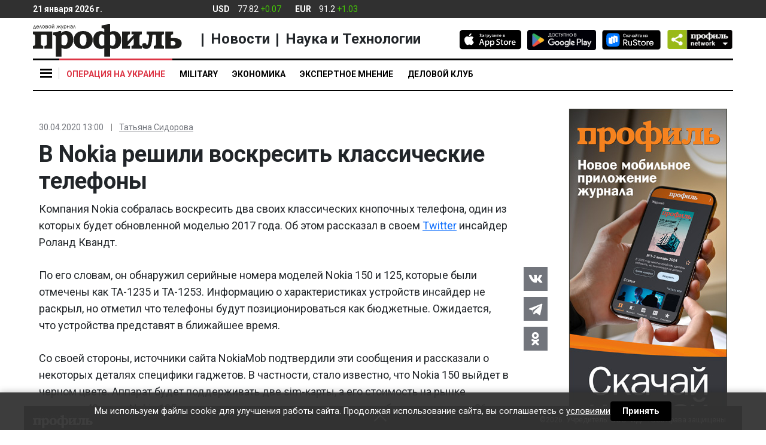

--- FILE ---
content_type: text/html; charset=UTF-8
request_url: https://profile.ru/news/scitech/v-nokia-reshili-voskresit-klassicheskie-telefony-297634/
body_size: 27921
content:
<!doctype html>
<html class="no-js" lang="ru-RU" prefix="og: https://ogp.me/ns# article: https://ogp.me/ns/article#  profile: https://ogp.me/ns/profile# fb: https://ogp.me/ns/fb#">

    

<head itemscope itemtype="https://schema.org/WPHeader">

    <meta charset="UTF-8" />
    <meta name="copyright" lang="ru" content="Информационное агентство Деловой журнал Профиль - profile.ru" />

    <meta http-equiv="x-ua-compatible" content="ie=edge"/>
    <meta name="viewport" content="width=device-width, initial-scale=1.0"/>
    <meta name="apple-mobile-web-app-capable" content="yes"/>
    <meta name="apple-mobile-web-app-status-bar-style" content="black-translucent"/>
    
        

    
    <meta name="author" content="Татьяна Сидорова" />



        <link rel="pingback" href="https://profile.ru/xmlrpc.php" />

    <link rel="manifest" href="/manifest.webmanifest" />

    <link rel="dns-prefetch" href="https://cdn.profile.ru" />
    <link rel="dns-prefetch" href="https://counter.yadro.ru" />
    <link rel="dns-prefetch" href="https://fonts.googleapis.com" />

    <link rel="preconnect" href="https://cdn.profile.ru" />

    <link rel="profile" href="https://gmpg.org/xfn/11">

    <link rel="icon" href="/favicon.ico" />
    <link rel="apple-touch-icon" href="https://cdn.profile.ru/wp-content/themes/profile/assets/img/Profile_icon_192x192_blue.png" />

    <meta name="msvalidate.01" content="13DFD495A6A21226C33225FEE601FE75" />
    <meta property="fb:pages" content="245606408830047" />

    <link rel="alternate" type="application/rss+xml" href="https://profile.ru/feed/short/" />
        <title itemprop="headline">В Nokia решили воскресить классические телефоны - Информационное агентство Деловой журнал Профиль - profile.ru</title>

    
        

<script type="text/javascript"> (function (m, e, t, r, i, k, a) {
        m[i] = m[i] || function () {
            (m[i].a = m[i].a || []).push(arguments)
        };
        m[i].l = 1 * new Date();
        k = e.createElement(t), a = e.getElementsByTagName(t)[0], k.async = 1, k.src = r, a.parentNode.insertBefore(k, a)
    })(window, document, "script", "https://cdn.jsdelivr.net/npm/yandex-metrica-watch/tag.js", "ym");
    ym(24504371, "init", {clickmap: true, trackLinks: true, accurateTrackBounce: true});
</script>

<noscript>
    <div>
        <img loading="lazy" src="https://mc.yandex.ru/watch/24504371" style="position:absolute; left:-9999px;" alt=""/>
    </div>
</noscript>

<script>
    new Image().src = "//counter.yadro.ru/hit?r" + escape(document.referrer) + ((typeof (screen) == "undefined") ? "" : ";s" + screen.width + "*" + screen.height + "*" + (screen.colorDepth ? screen.colorDepth : screen.pixelDepth)) + ";u" + escape(document.URL) + ";h" + escape(document.title.substring(0, 150)) + ";" + Math.random();
</script>


    
    



<style>

    body {
        margin: 0;
        font-family: -apple-system, BlinkMacSystemFont, "Segoe UI", Roboto, "Helvetica Neue", Arial, "Noto Sans", "Liberation Sans", sans-serif, "Apple Color Emoji", "Segoe UI Emoji", "Segoe UI Symbol", "Noto Color Emoji";
        font-weight: 400;
        line-height: 1.5;
        color: #212529;
        text-align: left;
        background-color: #fff;
    }
    article, aside, figcaption,
    figure, footer, header,
    hgroup, main, nav, section {
        display: block;
    }

    ol,
    ul,
    dl {
        margin-top: 0;
        margin-bottom: 1rem;
    }

    ol ol,
    ul ul,
    ol ul,
    ul ol {
        margin-bottom: 0;
    }

    a:not([href]):not([tabindex]) {
        color: inherit;
        text-decoration: none;
    }

    img {
        vertical-align: middle;
        border-style: none;
    }

    svg {
        overflow: hidden;
        vertical-align: middle;
    }

    button,
    input {
        overflow: visible;
    }

    input[type="radio"],
    input[type="checkbox"] {
        box-sizing: border-box;
        padding: 0;
    }

    input[type="checkbox"] {
        -webkit-appearance: none;
        opacity: 0;
        position: absolute;
    }

    a {
        color: #212529;
        text-decoration: none;
        background-color: transparent;
    }

    body {
        margin: 0;
    }

    body,
    html {
        -webkit-tap-highlight-color: rgba(0, 0, 0, 0);
        -webkit-touch-callout: none;
        min-height: 100%;
        -webkit-text-size-adjust: 100%;
        -webkit-font-smoothing: antialiased;
    }

    .col-12,
    .col-sm-2,
    .col-xl-3 {
        position: relative;
        width: 100%;
        padding-right: 15px;
        padding-left: 15px;
    }

    .row {
        display: flex;
        flex-wrap: wrap;
        margin-right: -15px;
        margin-left: -15px;
    }

    body {
        min-height: 100vh;
        display: flex;
        flex-direction: column;
        justify-content: space-between;
    }

    body .footer__inner,
    body .main {
        width: 100%;
        max-width: 1200px;
        margin: auto;
    }

    .col-12 {
        min-height: auto;
    }

    .d-none {
        display: none !important;
    }

    .d-inline-block {
        display: inline-block !important;
    }

    .d-block {
        display: block !important;
    }

    .d-flex {
        display: flex !important;
    }

    .flex-column {
        flex-direction: column;
    }

    .justify-content-center {
        justify-content: center !important;
    }

    .justify-content-between {
        justify-content: space-between !important;
    }

    .align-items-center {
        align-items: center !important;
    }

    .position-relative {
        position: relative;
    }

    .text-center {
        text-align: center !important;
    }

    .align-baseline {
        vertical-align: baseline !important;
    }

    h1 {
        font-size: 1.25rem;
        line-height: 1.1;
        margin: 0.375rem 0 0.375rem;
    }
    h1:first-child {
        margin: 0 0 0.25rem;
    }
    h2 {
        font-size: 1.25rem;
        line-height: 1.1;
        margin: 0.375rem 0 0.375rem;
    }
    h2:first-child {
        margin: 0 0 0.25rem;
    }
    h3 {
        font-size: 1.125rem;
        line-height: 1.1;
        font-weight: 700;
        margin: 0.375rem 0 0.375rem;
    }
    h4 {
        font-size: 1.25rem;
        line-height: 1.5;
        font-weight: 700;
        margin: 0.375rem 0 0.375rem;
    }
    h4:first-child {
        margin: 0 0 0.25rem;
    }
    h5,h6 {
        font-size: 1.125rem;
        line-height: 1.5;
        font-weight: 700;
        margin: 0.375rem 0 0.5rem;
    }
    h5, h6:first-child {
        margin: 0 0 0.25rem;
    }


    .w-100 {
        width: 100% !important;
    }

    *,::after,::before {
        -webkit-box-sizing: border-box;
        box-sizing: border-box;
    }
    .nav-tabs .nav-item.show .nav-link, .nav-tabs .nav-link.active {
        border-color: #dee2e6 #dee2e6 #dee2e6!important;
    }
    .nav-tabs .nav-link {
        margin-bottom: -1px;
        background-color: #ececec!important;
        border-top-left-radius: 0.25rem;
        border-top-right-radius: 0.25rem;
    }
    .nav-tabs .nav-link.active, .nav-tabs .nav-link.active + a {
        margin-bottom: -1px;
        background-color: #fff!important;

        border-top-left-radius: 0.25rem;
        border-top-right-radius: 0.25rem;
    }
    /*.col-12 {
			z-index: 10;
		}*/
    .header__nav {
        background: #fff;
    }
    .header__nav__stick {
        z-index: 15!important;
    }
    .header__widgets {
        max-height: 30px;
    }
    .logo {
        width: 15.5625rem;
        max-width: 100%;
        bottom: 0;
    }

    .header__social {
        padding: 1.25rem 0 0;
    }

    .burger-menu__yellow a {
        border-left-color: #ffc107
    }
    .burger-menu__blue a {
        border-left-color: #007bff
    }
    .burger-menu__green a {
        border-left-color: #28a745
    }
    .burger-menu__red a {
        border-left-color: #dc3545
    }
    .burger-menu__orange a {
        border-left-color: #fd7e14
    }
    .burger-menu__purple a {
        border-left-color: #6f42c1
    }
    .burger-menu__gray a {
        border-left-color: #999
    }
    .burger-menu__teal a {
        border-left-color: #20c997
    }
    .burger-menu__black a {
        border-left-color: #000
    }
    .burger-body {
        padding: 0;
        min-width: 15.625rem
    }
    .news__name {
        font-size: 0.8125rem!important;
        line-height: 1.2;
        font-weight: 500;
        color: #000;
        transition: color .2s;
    }
    .news__list li + li {
        margin: 1rem 0 0;
    }
    .icon {
        display: inline-block;
        vertical-align: middle;
        border-radius: 4px;
        width: 1.875rem;
        height: 1.875rem;
        text-align: center;
    }
    .icon>img {
        max-width: 100%;
        height: auto;
    }
    .icon .svg-icon {
        fill: #fff;
        max-height: 1.375rem;
        max-width: 1.375rem;
        stroke-width: 0;
        pointer-events: none;
        transform: translateX(0);
    }
    .header__currency__item>span:first-child {
        margin-right: 0.625rem;
    }
    .burger-menu {
        display: block;
        position: relative;
        z-index: 7;
    }
    .main {
        position: relative;
        flex: 1;
        align-self: center;
    }
    .scroll-to-top {
        font-size: 0.75rem;
        stroke: #C0C0C0;
        color: #C0C0C0;
        display: flex;
        flex-direction: column;
        align-items: center;
        position: fixed;
        right: 50%;
        opacity: 0;
        padding: 5px;
        border-radius: 25px 25px 2px 2px;
        z-index: 200;
        transform: translate(660px, 100px) scale(0);
        transition: all 0.3s;
    }
    .scroll-to-top svg {
        border-radius: 50%;
    }
    .scroll-to-top span {
        text-shadow: 1px 1px #fff;
    }
    .subscribe-form input {
        font-size: 10px;
        color: #303030;
        height: 30px;
        width: 181px;
        min-width: 181px;
        padding: 2px 10px;
        border: 1px solid #C0C0C0;
    }
    .subscribe-form button {
        background: #303030;
        border: 0;
        font-size: 10px;
        color: white;
        border-radius: 4px;
        height: 30px;
        width: 88px;
        min-width: 88px;
        cursor: pointer;
        transition: all 0.2s;
    }
    .flex {
        flex: 1;
    }
    .cell {
        margin: 0 0 1.875rem;
        height: 264px;
    }
    .cell--main {
        max-width: unset;
    }
    .cell--double {
        overflow: hidden;
        height: 558px;
        max-height: 558px;
    }
    .article {
        position: relative;
        overflow: hidden;
        display: block;
    }
    .article.cell {
        border-radius: 6px;
    }
    .article__title {
        font-weight: 700;
        display: inline-block;
        transition: opacity 0.25s;
        margin-top: 0.625rem;
    }
    .article__detail {
        min-width: 100%;
        line-height: 1.1;
        margin: 0.5625rem 0 0;
    }
    .article__data {
        display: block;
        line-height: 1.35;
        font-size: 0.75rem;
        font-weight: 500;
    }
    .article__author {
        position: relative;
        margin-right: 0.25rem;
        text-decoration: underline;
        font-weight: 400;
        line-height: 1.2;
        pointer-events: auto;
    }
    /*.article__author:first-child {
			margin: 0;
		}*/
    .article,.article a {
        color: #fff;
    }
    .article__frame {
        background: #ececec;
        display: block;
        position: relative;
        height: 100%;
        border-radius: 6px;
    }
    .article__frame>img {
        position: relative;
        left: 50%;
        transition: all 0.3s ease-out;
        max-width: none;
        height: 100%;
        min-width:100%;
        border-radius: 6px;
        transform: translate(-50%, 0);
    }
    .article__frame--wide>img {
        min-width: 100%;
        height: auto;
        top: 50%;
        transform: translate(-50%, -50%);
    }
    .article__body {
        position: absolute;
        left: 0;
        right: 0;
        bottom: 0;
        padding: 0.75rem 0.9375rem;
        background-image: linear-gradient(rgba(0, 0, 0, 0), rgba(0, 0, 0, .6) 30%, rgba(0, 0, 0, .8));
        background-repeat: no-repeat;
    }
    .article__title {
        font-size: 1.125rem;
        line-height: 1.15;
    }
    .article__author {
        font-size: 0.75rem;
        font-weight: 500;
        margin-right: 5px;
    }
    .sticker-group {
        position: absolute;
        top: 0.625rem;
        right: 0.625rem;
        display: flex;
    }
    .sticker-group .sticker {
        position: relative;
        top: 0;
        right: 0;
    }
    .sticker {
        font-size: 0.625rem;
        line-height: 1.3;
        font-weight: 700;
        text-transform: uppercase;
        position: absolute;
        top: 0.625rem;
        right: 0.625rem;
        transition: all 0.25s;
        padding: 0.125rem 0.375rem;
    }
    .special {
        position: relative;
        overflow: hidden;
        margin: 0 auto 1.875rem;
        transition: all 0.20s ease-out;
    }
    .special a {
        display: block;
    }
    .special img {
        display: block;
        max-width: 100%;
    }
    .special--gray {
        background: #eee;
    }
    .footerMenu>.upDown {
        position: absolute;
        border-color: #fff;
        border-style: solid;
        border-width: 0 2px 2px 0;
        transform: rotate(225deg);
        height: 15px;
        width: 15px;
        top: 42%;
        left: 49%;
        cursor: pointer;
    }
    input.footerMenu {
        opacity: 0;
    }
    .footer {
        background: #303030;
        position: fixed;
        bottom: 0;
        left: 0;
        right: 0;
        width: 100%;
        min-height: 40px;
        transition: all .35s;
        z-index: 1;
        max-width: 1200px;
        margin: auto;
    }
    .footer,.footer a {
        color: #fff;
        text-decoration: none;
    }
    .footer-logo-top {
        width: 100px;
        height: 22px;
        margin-top: 15px;
        margin-left: 15px;
    }
    .OOO_IDR {
        font-size: 12px;
        font-weight: 400;
        display: block;
        line-height: 3.1;
        padding: 0 1.6875rem;
        position: absolute;
        top: 5px;
        right: 0;
    }
    .footer__inner {
        display: none;
        padding: 28px 15px 32px;
    }
    .footer__logo {
        min-width: 136px;
        width: 136px;
        margin-right: 61px;
    }
    .footer__logo img {
        position: relative;
        width: 136px;
        height: 30px;
        transition: all .35s;
    }
    .footer-flex {
        display: flex;
        margin-top: 5px;
    }
    .footer__body {
        position: relative;
    }
    .footer__age {
        position: absolute;
        top: 0;
        right: 0;
        color: #000;
        text-align: center;
        background: #fff;
        border-radius: 50%;
        width: 30px;
        height: 30px;
        font-size: 13px;
        font-weight: 700;
        line-height: 1.875rem;
    }
    .nav-footer {
        display: flex;
        flex-wrap: wrap;
        padding-left: 0;
        list-style: none;
        font-size: 14px;
        font-weight: 700;
        margin: 7px 0 14px;
    }
    .footer__delimiter {
        display: block;
        height: 1px;
        border-top: 1px solid #fff;
        margin: 27px 0 27px;
    }
    .nav-footer-item {
        margin-right: 20px;
    }
    .footer__copyright {
        color:#505258!important;
    }
    .footer__copyright p {
        font-size: 12px;
        font-weight: 400;
        text-align: left;
    }
    .footer__copyright p:first-child {
        margin-bottom: 6px;
    }
    .footerMenu {
        width: 100%;
        height: 40px;
        margin-bottom: 0;
    }
    #myFooter:checked ~ .footer__inner {
        display: block;
    }


    #myFooter:checked ~ .footerMenu {
        height: 0;
    }
    #myFooter:checked ~ .footerMenu>.upDown {
        top: 5%;
        transform: rotate(45deg);
    }
    /*#myFooter:checked ~ .footerMenu>.footer-logo-top {
			position: absolute;
			width: 136px;
			height: 31px;
			top: 78px;
			left: 15px;
		}*/
    #myFooter:checked ~ .footerMenu>.footer-logo-top,
    #myFooter:checked ~ .footerMenu>.OOO_IDR {
        display: none;
    }
    .right-side{
        padding: 0 0 1.875rem;
        position: relative;
        height: 100%;
    }
    .right-side .cell:last-child {
        margin: 0 auto;
    }
    .popup-special {
        background: rgba(0, 0, 0, 0.00001);
        position: fixed;
        bottom: 0;
        right: 0;
        display: flex;
        justify-content: center;
        align-items: center;
        transition: all 0.35s;
        transform-origin: right bottom;
        z-index: 10;
    }
    .popup-special:after,.popup-special:before {
        content: '+';
        color: #556a43;
        font-weight: 400;
        font-size: 1.625rem;
        line-height: 1.0;
        position: absolute;
        z-index: 1;
    }
    .popup-special:before {
        top: -0.95625rem;
        left: -0.5rem;
        padding: 0 0.1875rem 0 0;
    }
    .popup-special:after {
        top: -0.9625rem;
        right: -0.5rem;
        padding: 0 0 0 0.1875rem;
    }
    .popup-special img {
        min-width: 100%;
        transition: all 0.35s;
    }
    .popup-special__image {
        display: none;
        opacity: 0;
    }
    .popup-special__logo {
        display: block;
        opacity: 1;
    }
    .popup-special .popup-special__inner {
        position: relative;
        display: flex;
        align-items: center;
        flex-direction: column;
        justify-content: center;
        transition: all 0.35s;
        border: 1px dashed #556a43;
    }
    .popup-special .popup-special__inner:after,.popup-special .popup-special__inner:before {
        content: '+';
        color: #556a43;
        font-weight: 400;
        font-size: 1.625rem;
        line-height: 1.0;
        position: absolute;
        z-index: 1;
    }
    .popup-special .popup-special__inner:before {
        bottom: -0.625rem;
        left: -0.5625rem;
        padding: 0 0.1875rem 0 0;
    }
    .popup-special .popup-special__inner:after {
        bottom: -0.625rem;
        right: -0.5625rem;
        padding: 0 0 0 0.1875rem;
    }
    .popup-special .popup-special__inner img {
        min-width: 100%;
    }
    .popup-special .popup-special__close {
        border: 1px solid rgba(0, 0, 0, 0.6);
        position: absolute;
        width: 1.375rem;
        height: 1.375rem;
        border-radius: 50%;
        top: -2.1875rem;
        right: -0.625rem;
        cursor: pointer;
        z-index: 2;
    }
    .popup-special .popup-special__close:after,.popup-special .popup-special__close:before {
        content: '';
        position: absolute;
        background: rgba(0, 0, 0, 0.6);
        top: 0.625rem;
        left: 0.25rem;
        width: 0.75rem;
        height: 1px;
    }
    .popup-special .popup-special__close:before {
        transform: rotate(-45deg);
    }
    .popup-special .popup-special__close:after {
        transform: rotate(45deg);
    }
    .popup-special.close{
        transform: scale(0, 0);
    }
    #menuD {
        opacity: 0;
    }
    .separator_line {
        content: '';
        display: block;
        width: 250px;
        margin: 1.25rem 0;
        height: 1px;
        border-top: 1px solid #000;
    }
    .burger {
        background: #f6f6f6;
        position: absolute;
        top: 0;
        left: 0;
        z-index: 6;
        padding: 2.9375rem 0.875rem 0.4375rem;
        min-width: 16.5rem;
        border: 1px solid #c4c4c4;
        border-top: 3px solid #000;
        display: none;
        box-shadow: 2px 3px 3px 0 rgba(196, 196, 196, 0.75);
    }
    .burger-body__sub {
        display: none;
        list-style: none;
    }
    .burger-menu {
        line-height: 1.1;
        transition: all .25s;
        font-weight: 700;
        border-left: 0;
    }
    .burger-menu a, .burger-menu label span:first-child {
        display: block;
        padding: 0.75rem 0.875rem;
        transition: all .25s;
        color: #000;
        border-left-width: 3px;
        border-left-style: solid;
        border-bottom: 1px solid #ececec;
    }
    .burger-menu__bn a {
        border: none;
    }
    .burger-menu__sub a {
        border-bottom: none;
        border-left: none;
        display: block;
        padding: 0.75rem 0.875rem;
        transition: all .25s;
        color: #505050;
        min-width: 200px;
    }
    .burger-menu .toggleSubmenu {
        display: block;
    }
    .toggle-menu {
        cursor: pointer;
    }
    .toggle-menu span,.toggle-menu span:after,.toggle-menu span:before {
        content: '';
        display: block;
        position: absolute;
        width: 20px;
        height: 3px;
        background: #000;
        z-index: 9;
        transition: .25s;
    }
    .toggle-menu span {
        top: 23px;
        left: 12px;
    }
    .toggle-menu:after {
        content: '';
        display: block;
        position: absolute;
        top: 15px;
        left: 43px;
        height: 19px;
        border-right: 1px solid silver;
    }
    .toggle-menu span:before {
        top: 6px;
    }
    .toggle-menu span:after {
        top: -6px;
    }
    img {
        max-width: 100%;
        height: auto;
    }

    .icon--vk {
        background: #4c75a3;
    }

    .icon--twitter {
        background: #28aae1;
    }

    .icon--flipboard {
        fill: #f52828;
    }
    @media (min-width: 768px) {
        .header__nav::-webkit-scrollbar {
            display: none;
        }
        .header__nav {
            overflow-x: scroll;
            overflow-y: hidden;
        }
        .header > .container-fluid {
            padding-top: 1.875rem;
            padding-bottom: 1.875rem;
        }

        .header.isSticky .nav .nav-item:first-child {
            margin-right: 170px;
        }
        .header__nav .nav-link:before {
            content: '';
            position: absolute;
            left: 0;
            top: 0;
            right: 0;
            border-width: 3px 0 0;
            border-style: solid;
            transition: all 0.25s;
        }
        .header__nav .nav-link {
            text-align: center;
            border-color: transparent;
            position: relative;
            padding: 1.25rem 0.75rem 1rem;
            font-weight: 700;
            line-height: 1.4;
            overflow: hidden;
            color: #000;
        }
        .header__social {
            float: right;
            transition: all 0.30s;
        }
        .header__store + .header__store {
            margin-left: 0.625rem;
        }
        .header__nav {
            font-size: .875rem;
            text-transform: uppercase;
            border-bottom: 1px solid #000;
        }
        .header__nav:before {
            content: '';
            position: absolute;
            border-top: 3px solid #000;
            height: 3px;
            left: 0;
            top: 0;
            right: 0;
        }
    }
    @media (min-width: 992px) {
        .logo {
            margin: .625rem 0 .1875rem;
        }
        .header__nav .nav-link {
            text-align: center;
            border-color: transparent;
            position: relative;
            padding: 1.0625rem 0.75rem 1rem;
            font-weight: 700;
            line-height: 1.4;
            overflow: hidden;
            color: #000;
        }
    }
    @media (max-width: 1200px) {
        .cell--double {
            height: 264px;
        }
    }
    .tags-list a {
        display: inline-block;
        padding: 0.4375rem 0.5rem;
        margin-right: 0.9375rem;
        margin-bottom: 0.9375rem;
        background: #ececec;
        border: 0 none;
        border-radius: 2px;
        font-family: 'Roboto', sans-serif;
        font-size: 0.75rem;
        line-height: 1;
        font-weight: 700;
    }
    .profile_onenews__body p a, .micromarking a, .profile_onenews p a {
        color: #0d6efd;
        text-decoration: underline;
    }
    .profile_onenews__body p a:hover, .micromarking a:hover, .profile_onenews p a:hover {
        text-decoration: none;
    }
    #myFooter:checked ~ .footerMenu picture, #myFooter:checked ~ .footer-menu > .OOO_IDR {
        display: none;
    }
</style>



    

<style>
    .profile_onenews p, .profile_onenews li, .profile_onenews td {
        font-size: 1.125rem;
        line-height: 1.6;
    }
    .profile_onenews ul {
        margin-top: 1rem;
    }
    .profile_onenews ul li {
        margin-bottom: 1rem;
    }
    .attention {
        list-style: none;
        border-left: 2px solid #B51D1D;
        margin: 0 0 8px 0!important;
        padding: 0 0 0 8px;
        line-height: 1.2;
        font-size: 12px!important;
        font-style: italic;
    }
    figure figcaption p {
        font-size: 0.875rem!important;
    }
    figure figcaption span {
        line-height: 1.6;
    }
    .header .logo {
        width: 15.5625rem;
    }
    .header__widgets {
        background: #303030;
        padding: 0.4375rem 0;
        white-space: nowrap;
        z-index: 100;
    }
    .header__widgets,
    .header__widgets a {
        color: #fff;
    }
    .header__widgets > .row  > .col-12 {
        transition: all 0.35s;
    }
    .header__currency .up {
        color: #45C707;
    }
    .header__currency .down {
        color: #B61D1D;
    }
    .header__currency__item > span + .header__currency__item > span {
        margin-left: 0.3125rem;
    }
    .header__currency__item > span:first-child {
        margin-right: 0.625rem;
    }
    .header__weather > span {
        margin: 0 0.3125rem;
    }
    .header__delimiter {
        border-width: 0 1px 0 0;
        border-style: solid;
    }
    @media (min-width: 992px) {
        .profile_onenews {
            padding: 0 4.375rem 0 0;
        }
    }
    @media (min-width: 768px) {

        div.profile_onenews {
            line-height: 1.6;
        }
        .header__network  {
            position: relative;
            width: 6.625rem;
            max-width: 6.625rem;
            padding-left: 10px;
            display: inline-table;
            border-radius: 5px;
            transform-style: preserve-3d;
            perspective: 200px;
            z-index: 4;
        }
        .header__network .icon {
            display: block;
        }
        .header__network .icon--network {
            min-width: 111px;
        }
        .header__network > li {
            cursor: pointer;
            list-style: none;
        }
        .header__network > li:hover > ul {
            transition:all 200ms ease-in-out 0ms;
            transform:rotateX(0deg);
            box-shadow: 4px 6px 10px rgba(0, 0, 0, 0.1);
            opacity: 1.0;
        }
        .header__network ul {
            background: #ececec;
            position: absolute;
            right: 0;
            width: 9.375rem;
            max-width: 9.375rem;
            display: flex;
            justify-content: space-between;
            align-items: center;
            flex-wrap: wrap;
            opacity: 0.0;
            z-index: 10;
            padding: 0.4375rem 0.5625rem 0.625rem;

            transition: all 200ms ease-in-out 200ms;
            transform: rotateX(-90deg);
            transform-origin: 0% 0%;
            backface-visibility: hidden;
            box-shadow: 0 -50px 250px rgba(0, 0, 0, 0);
        }
        .header__network ul li {
            display: flex;
            justify-content: center;
            margin: 0 7px 0;
        }
        .header__network ul li .icon {
            margin: 0.5rem 0 0.4375rem;
        }
        .header .isSticky .logo {
            width: 144px;
            height: auto;
            position: absolute;
            left: 60px;
            bottom: -75px;
            max-width: none;
        }
    }
</style>





<style>
    @media (min-width: 768px) and (max-width: 992px){
        .header__network {
            margin-bottom: 12px;
        }
        .logo {
            height: 60px;
        }
        .header > .container-fluid {
            padding-top: 10px;
        }

        #menuD:checked~.toggle-menu span, #menuM:checked~.toggle-menu span {
            top: 23px;
            left: 12px;
        }
        #sub_burgerD:checked ~ .burger-body__sub {
            display: block;
            position: absolute;
            top: -445px;
            left: 260px;
            background: #f6f6f6;
        }
    }

    #readanother {
        padding: 0 10px 0;
    }
    #readanother strong {
        font-family: 'Roboto';
        font-size: 14px;
        line-height: 1;
        color: #B51D1D;
        text-transform: uppercase;
        margin: 0 0 12px 0;
    }
    #readanother ul {
        padding-left: 0;
    }
    #readanother li {
        list-style: none;
        border-left: 6px solid #B51D1D;
        margin: 0 0 20px 0;
        padding: 0 0 0 10px;
        line-height: 0;
    }
    #readanother li a {
        font-family: 'Roboto';
        font-weight: bold;
        font-size: 14px;
        line-height: 1.2;
        color: #000000;
        text-decoration: none;
    }
    .mr-3 a {
        display: inline-block;
        padding: 0.4375rem 0.5rem;
        margin-bottom: 0.9375rem;
        background: #ececec;
        border: 0 none;
        border-radius: 2px;
        font-family: "Roboto", sans-serif;
        font-size: .75rem;
        line-height: 1;
        font-weight: 700;
    }

    #menuM:checked ~ .background_checked {
        width: 200%;
        display: block;
        height: 49px;
        background: #f6f6f6;
        position: absolute;
        z-index: 10;
    }

    .cell__promo {
        position: fixed;
        bottom: 0;
        left: 0;
        right: 0;
        max-height: 100%;
        z-index: 999;
        transition: all 0.65s;
        transform: translate(0, 150%);
    }
    .blog {
        background: #ECECEC;
        flex: 1;
        display: flex;
        min-height: 9.875rem;
        margin: 0 0 1.875rem;
        border-radius: 6px;
    }
    .blog__frame> img {
        display: block;
        height: 100%;
        max-height: 9.875rem;
        width: auto;
        max-width: none;
        position: relative;
    }

    .publication__data {
        display: flex;
        line-height: 1.1;
        color:#505258;
    }
    .profile_onenews {
        margin: 0 0 1.875rem;
    }
    .tags-list {
        font-size: 0.875rem;
    }
    .tags-list {
        font-size: 0.875rem;
    }
    @media (min-width: 576px) {
        .tab-pane {
            max-width: unset!important;
            margin: 0!important;
        }
    }
    @media (max-width: 767.98px) {

        .profile_onenews .profile_onenews__title {
            font-size: 1.4375rem!important;
        }
        figure figcaption p {
            font-size: 0.75rem!important;
            color:#505258!important;
            line-height: 1.2!important;
        }
        .burger {
            position: fixed!important;
            padding: 50px 40px 0 16px;
            border: none;
            box-shadow: none;
            width: 100%;
            height: 100%;
            overflow: scroll;
        }
        .right-side{
            display: none;
        }
        .blog__detail {
            margin-top: 0.625rem;
            color: #000;
        }
        .news__body, .news__body__inner, .news__body>div {
            height: 100%!important;
            max-height: 100%!important;
        }
        .news__tabs .nav-item:last-child {
            display: none;
        }
        .news__tabs .nav-item:first-child {
            width: 100%;
        }
        .news__tabs .nav-item:first-child .nav-link {
            border-radius: 6px 6px 0 0!important;
        }
        .toggle-menu:after, .news__body:after {
            display: none;
        }
        .header__network .icon--network {
            display: none;
        }
        .header__widgets {
            display: none;
        }
        .burger::-webkit-scrollbar {
            display: none
        }
        .article.cell--main {
            border: 0;
            margin: 0
        }
        .col-12 .d-flex .d-flex .d-block {
            width: 42px;
            height: 49px;
        }

        .cell,
        .cell--main {
            height: auto!important;
            max-height: none!important;
        }
        .cell {
            margin: 0 0 1.25rem!important;
            min-height: 264px;
        }
        .article.cell:not(.cell--main) {
            border-radius: 0;
            border-bottom: 1px solid #C0C0C0;
        }
        .article.cell.cell--main {
            border: 0;
            margin: 0!important;
        }
        .article a,
        .article a.sticker--white {
            color: #000;
        }
        .article a.sticker:not(.sticker--white) {
            color: #FFF;
        }
        .article--main .article__title {
            font-size: 1.25rem;
            font-weight: 700;
            line-height: 1.2;
        }
        .article__data {
            font-size: 0.75rem;
            font-weight: 400;
            color: #000;
        }
        .article .article__author {
            font-size: 0.75rem;
            font-weight: 400;
            margin-top: 0;
            margin-right: 8px;
        }
        .article__body {
            position: relative;
            background: transparent;
            padding: 0.4375rem 0 1.25rem 0;
        }
        .article__frame{
            border-radius: 6px;
            overflow: hidden;
        }
        .article__frame > img {
            width: 100%;
            max-width: 100%;
            min-width: 100%;
            min-height: 100%;
            height: auto;
            top: 50%;
            left: 50%;
            transform: translate(-50%, -50%);
        }
        .article__frame--wide > img {
            transform: translate(-50%, -50%);
        }
        .article__frame:before {
            content: '';
            display: block;
            padding-top: 56%;
        }
        .article__frame > img {
            position: absolute;
        }

        .footer__copyright {
            display: block;
            text-align: center;
            margin: 15px 0 0;
        }
        .nav-footer{
            display: block;
        }
        .nav-footer-item{
            margin-bottom: 8px;
            line-height: 1.8;
            font-size: 18px;
        }
        .blog {
            flex-direction: column;
        }
        .blog__frame {
            margin: 20px auto auto;
        }
        .blog__frame > img {
            max-height: none;
            min-width: 100%;
            height: auto;
            border-radius: 6px;
            max-width: 100%;
        }
        .blog__title {
            padding-bottom: 0!important;
        }
        .blog__body {
            padding: 0.9375rem;
        }
        .separator_line {
            width: 100%;
        }
        .arrow {
            border: solid black;
            border-width: 0 2px 2px 0;
            display: inline-block;
            padding: 5px;
            position: absolute;
            top: 17px;
            right: 10px;
            transform: rotate(45deg);
            transition: .25s;
        }

        .burger-body__sub a {
            border-bottom: none;
            border-left: none;
            display: block;
            padding: 0.75rem 0.875rem;
            transition: all .25s;
            color: #505050;
        }
        .burger-menu a, .burger-menu label span:first-child {
            font-size: 1.25rem;
        }
        .toggle-menu span {
            z-index: 10;
        }

        .main {
            padding-top: 3.9375rem;
        }
        .header__store {
            max-width: 5.625rem;
            max-height: 1.625rem;
            margin: 0 0 1.75rem;
        }
        .header__store:last-child {
            max-width: 6rem;
        }
        .header__network {
            margin-bottom: 3.125rem;
        }
        .header__network ul {
            display: flex;
            flex-wrap: wrap;
        }
        .header__network ul li {
            margin:0 1.5625rem 0.9375rem 0;
        }
        .header .header__nav .float-md-left {
            flex: 1;
            overflow: hidden;
        }
        .header .header__nav .float-md-right {
            display: none!important;
        }
        .header .header__nav .nav {
            font-size: 0;
            height: 3.75rem;
            white-space: nowrap;
            overflow: auto;
            -webkit-overflow-scrolling: touch;
        }
        .header .header__nav .nav .nav-link {
            font-size: 0.875rem;
            font-weight: 500;
            line-height: 1.2;
            padding: 0.9375rem 1.5625rem 0.9375rem 0;
        }
        .header .header__nav .nav .nav-item {
            display: inline-block;
            vertical-align: middle;
        }
        .header {
            background: white;
            position: fixed!important;
            top: 0;
            left: 0;
            right: 0;
        }
        .header .row {
            display: block;
            margin: 0 -1.875rem;
        }
        .header .logo {
            margin-top: 0;
            margin-bottom: 0;
        }
        .header .row > .col-12:nth-child(2) {
            border-top: 1px solid #C0C0C0;
            border-width: 1px 0 0;
        }
        .header .row > .col-12:last-child,
        .header .rubric,
        .header .searchform {
            display: none!important;
        }
        .header .header__nav {
            padding-top: 0;
            height: 3.125rem;
            overflow: hidden;
        }
        .logo {
            max-width: 8.125rem;
            max-height: 1.75rem;
            z-index: 12;
        }
        .special {
            padding: 1.875rem 0 0;
        }
        .partners__item.d-flex .partners__item__title {
            margin: 0 0 1.25rem 1.25rem;
            font-size: 1rem;
        }
        .partners__item.d-flex .partners__frame {
            position: relative;
            overflow: hidden;
            min-width: 80px;
            width: 80px;
            height: 80px;
        }
        .partners__item.d-flex .partners__frame img {
            position: relative;
            max-width: none;
            min-width: auto;
            height: 100%;
            width: auto;
            left: 50%;
            transform: translate(-50%, 0%);
        }
        .profile_onenews {
            display: block;
            margin: 0.5rem 0 0.9375rem;
        }
        .profile_onenews .stick .ya-share2__item {
            margin: 0 0.9375rem 0.625rem 0;
        }
        .profile_onenews .stick:before {
            content: "Поделиться:";
            font-size: 0.5625rem;
            color: #C0C0C0;
            display: block;
            margin: 0.1875rem 0;
        }
        .author:before {
            top: 104px;
            left: 0;
        }
        aside.aside-img {
            float: none;
            font-size: 1rem;
            margin: 0.625rem 0;
            width: 100%;
        }
        .newslist__body a {
            margin: 0 0 1.6875rem!important;
        }
        .newslist__item .d-flex {
            flex-direction: column;
        }
        .newslist__frame {
            min-width: 100%;
            height: auto;
            max-height: none;
            margin-bottom: 1.25rem;
            border-radius: 6px;
            overflow: hidden;
        }
        .newslist__frame img {
            width: 100%;
        }
        .newslist__frame {
            min-width: 100%;
            height: auto;
            max-height: none;
            margin-bottom: 1.25rem;
            border-radius: 6px;
            overflow: hidden;
        }
        .newslist__result {
            margin: 0 0 1.875rem;
        }
        .newslist__item {
            padding: 1.0625rem 0 0.625rem;
        }
        .newslist__item+.newslist__item {
            margin: 0;
            padding: 1.0625rem 0 0.625rem;
        }
        .footer__copyright p {
            display: block;
            text-align: center;
        }
        .footer__delimiter,
        .footer-logo-top,
        .footer__logo,
        .OOO_IDR {
            display: none;
        }
        .special:before {
            content: "Реклама";
            font-size: 0.625rem;
            color: #C0C0C0;
            position: absolute;
            top: 0.4375rem;
            left: 50%;
            transform: translate(-50%, 0);
        }
        .story .story__title {
            font-size: 1.125rem;
            font-weight: 500;
            margin: 0 0 0.625rem;
        }
        .story img {
            min-width: 100%;
            width: 100%;
            height: auto;
            float: left;
            transform: translate(0, 0);
        }
        .story__frame {
            margin: 0 0 0.625rem;
        }

        #menuM:checked ~ .burger,
        #menuM:checked ~ .burger-body {
            display: block;
        }
        #menuM:checked ~ .toggle-menu::after {
            top: 0;
            left: 0;
            background: #f6f6f6;
            width: 100%;
            height: 49px;
            right: unset;
            border: none;
            z-index: 8;
        }
        #sub_burgerM:checked ~ .burger-body__sub {
            display: block;
        }
        #sub_burgerM:checked ~ .toggleSubmenu .arrow {
            transform: rotate(-135deg);
        }
        .partners__frame figure {
            height: 100%;
        }
    }
    @media (max-width: 992px) {
        .right-side{
            display: none;
        }

        .news__body:after {
            position: fixed;
            height: 5rem;
        }
        .news__body > div {
            height: calc(100vh - 113px);
            max-height: calc(100vh - 113px);
        }
        .news__body > div {
            height: 516px;
            max-height: 516px;
        }
        .header__currency__item + .header__currency__item {
            margin-left: 0.625rem;
        }
        .footer__delimiter,
        .footer-logo-top,
        .footer__logo,
        .OOO_IDR {
            display: none;
        }
        .partners__item.d-flex {
            height: 100%;
            max-width: none;
            margin: 0;
            padding: 0 0 1.25rem;
        }
        .main {
            position: relative;
            z-index: 1;
            flex: 1;
            align-self: center;
        }
        .author {
            padding: 0 1.25rem 1.25rem;
            margin-top: 2.8125rem;
        }
        .author__title {
            line-height: 1.25;
        }
        .author__post {
            line-height: 1.1;
        }
        .ya-share2__list {
            display: inline-flex;
            flex-wrap: wrap;
        }
        .ya-share2__icon {
            background-size: 1.875rem;
            width: 1.875rem;
            height: 1.875rem;
        }
    }
    @media (max-width: 992px) {
        body {
            font-size: 0.875rem;
        }
        .scroll-to-top {
            padding: 0.3125rem 0.3125rem 0;
            border-radius: 45px 45px 4px 4px;
            right: 10px;
            top: 60px;
            transform: translate(0, 0) scale(0);
            stroke: #808080;
            color:#505258;
            font-size: 9px;
        }
        .scroll-to-top.active {
            background: rgba(255, 255, 255, 0.75);
            transform: translate(0, 0) scale(1);
            opacity: 1;
            box-shadow: 0 1px 5px 1px rgba(0, 0, 0, 0.1);
        }
        .scroll-to-top svg {
            max-width: 30px;
            max-height: 30px;
            margin-bottom: 5px;
        }
        .news__date {
            font-size: 0.75rem;
            margin: 0 0 0.625rem;
        }
        .news__time {
            font-size: 0.875rem;
            line-height: 1.55;
            font-weight: 500;
            min-width: 3.125rem;
        }
        .news__name {
            font-size: 1rem;
        }
        .sticker {
            font-size: 0.625rem;
            font-weight: 500;
        }
        .header {
            z-index: 200;
            position: relative;
        }
        .header > .container-fluid {
            padding-left: 15px;
            padding-right: 15px;
        }
        .header > .row {
            padding-left: -15px;
            padding-right: -15px;
        }
        .header__social {
            float: right;
            padding-top: 0.9375rem;
        }
        .header__widgets {
            font-size: 12px;
            line-height: 1.5;
        }
        .header__nav .nav-link {
            text-align: left;
            color: #000;
            font-size: 0.75rem;
            padding-left: 0.25rem;
            padding-right: 0.25rem;
        }
        .searchform__btn {
            padding: 0.625rem;
            width: 3.375rem;
            height: 3.375rem;
            line-height: 1.875rem;
        }
        .searchform input[type="search"] {
            height: 3.375rem;
        }
        /*.icon {
				line-height: 1.9;
			}*/
        .main {
            padding-bottom: 1.875rem;
        }
        .popup-special {
            margin: 0 1.5rem 3.25rem 0;
        }
        .popup-special__inner {
            width: 5.625rem;
            height: 5.625rem;
            padding: 0.4375rem;
        }
        .special {
            padding: 0;
            margin-bottom: 1.25rem;
        }
        .special--gray {
            background: transparent;
        }
        .waypoint:before {
            width: auto;
            left: -0.9375rem;
            right: -0.9375rem;
            transform: translate(0, 0);
        }
        .load-btn {
            display: none;
        }
        .related-links {
            margin: 1.875rem 0 1.875rem;
        }
        .related-links .related-links__title {
            font-size: 1rem;
        }
        .related-links__item-name {
            font-size: 1.0625rem;
        }
        .profile_onenews {
            font-size: 1rem;
            line-height: 1.6;
        }
        .profile_onenews p {
            margin: 0 0 1.3125rem;
        }
        .profile_onenews blockquote p {
            margin: 0;
        }
        .profile_onenews .profile_onenews__title {
            font-size: 2.375rem;
            line-height: 1.2;
            margin: 0 0 0.5rem;
        }
        .profile_onenews__subtitle {
            font-size: 1.5rem;
            line-height: 1.5;
        }
        .profile_onenews__body {
            margin: 0;
        }
        .mobile-only {
            display: inline-block;
        }
        .publication__data {
            font-size: 0.75rem;
            margin-bottom: 0.625rem;
        }
        .publication__author {
            font-size: 0.75rem;
            padding-left: 0.5rem;
            margin-left: 0.5rem;
            text-decoration: underline;
        }
        figure figcaption p {
            font-size: 0.75rem;
            line-height: 1.2;
            color:#505258;
            text-transform: none;
            margin: 0.1875rem 0 0.3125rem!important;
        }
        figure figcaption {
            font-size: 0.75rem;
            color:#505258;
            font-style: normal;
            text-transform: uppercase;
            padding: 0.375rem 0 0.5rem;
        }
        blockquote {
            font-size: 1.125rem;
            line-height: 25px;
            margin: 2.125rem 0 1rem!important;
            padding: 1.25rem 0 1.25rem 2.5rem;
        }
        blockquote.blockquote-img figure {
            min-width: 100%;
            margin: 0;
        }
        blockquote.blockquote-img figcaption {
            font-size: 0.875rem;
        }
        .alignleft {
            margin-right: 0;
            float: none;
        }
        .ya-share2__list {
            display: inline-flex;
            flex-wrap: wrap;
        }
        .ya-share2__icon {
            background-size: 1.875rem;
            width: 1.875rem;
            height: 1.875rem;
        }
        .search__result {
            margin: 0 0 1.875rem;
        }
        .search__item {
            padding: 1.0625rem 0 0.625rem;
        }
        .search__item + .search__item {
            padding: 1.0625rem 0 0.625rem;
        }
        .section__title {
            border-left: 3px solid;
            padding-left: 0.625rem;
            font-size: 1.25rem;
            font-weight: 900;
            line-height: 1.0;
        }
        body.branding .main {
            position: relative;
        }
    }
    @media (max-width: 1200px) {
        body .main,
        body .footer__inner {
            max-width: 100%;
        }
        .read-yzd.read-yzd__bg {
            background-color: #ECECEC;
            margin: 0 -0.9375rem;
            padding: 0.9375rem;
            display: block;
        }
        aside.aside-img {
            font-size: 1rem;
            margin: 0.625rem 0;
        }
        .story img {
            min-width: 550px;
            width: 550px;
            height: auto;
            float: right;
        }
        .story__frame {
            margin: 0 0 0.625rem;
        }
        body.branding .header__widgets {
            max-width: 882px;
        }
    }
    @media (min-width: 576px) and (max-width: 768px) {
        .container-fluid {
            max-width: 100%
        }
    }
    @media (min-width: 768px) and (max-width: 992px) {
        .news__date {
            margin: 0 0 0.3125rem
        }
        .header__nav > div:first-child {
            height: 3.3125rem
        }

        .header__nav > div:first-child .nav {
            white-space: nowrap
        }

        .header__nav > div:first-child .nav .nav-item {
            display: inline-block
        }
        .header > .container-fluid {
            padding-left: 15px;
            padding-right: 15px
        }
        .header .nav {
            flex-wrap: nowrap
        }
    }
    @media (min-width: 576px) and (max-width: 1200px) {

        #sub_burgerD {
            opacity: 0;
        }
        .header__nav .nav-item:first-child {
            width: 42px;
        }
        .arrow {
            border: solid black;
            border-width: 0 2px 2px 0;
            display: inline-block;
            padding: 4px;
            position: absolute;
            top: 16px;
            right: 4px ;
            transform: rotate(-45deg);
            transition: .25s;
        }
    }

</style>




<style>
    #menuD {
        width: 20px;
        height: 18px;
        position: absolute;
        top: 20px;
        left: 12px;
        cursor: pointer;
        z-index: 17;
    }
    header {
        z-index: 2;
    }
    .header__widgets {
        z-index: 500;
    }
    .header__currency__item  > span + .header__currency__item  > span {
        margin-left: 0.3125rem;
    }
    .header.isSticky > .container-fluid > .row > .col-12:first-child {
        z-index: 16!important;
    }
    .icon--network {
        max-height: 32px;
    }
    .icon--network img {
        max-height: 32px;
    }
    .header__nav {
        background: #fff;
    }
    .header__nav__stick {
        z-index: 15!important;
    }
    .header__widgets {
        max-height: 30px;
    }
    .logo {
        width: 15.5625rem;
        max-width: 100%;
        bottom: 0;
    }
    .header__social {
        padding: 1.25rem 0 0;
    }
    .header__currency__item>span:first-child {
        margin-right: 0.625rem;
    }
    .header .logo {
        width: 15.5625rem;
    }
    .header__widgets {
        background: #303030;
        padding: 0.4375rem 0;
        white-space: nowrap;
        z-index: 100;
    }
    .header__widgets,
    .header__widgets a {
        color: #fff;
    }
    .header__widgets > .row  > .col-12 {
        transition: all 0.35s;
    }
    .header__currency .up {
        color: #45C707;
    }
    .header__currency .down {
        color: #B61D1D;
    }
    .header__currency__item > span + .header__currency__item > span {
        margin-left: 0.3125rem;
    }
    .header__currency__item > span:first-child {
        margin-right: 0.625rem;
    }
    .header__weather > span {
        margin: 0 0.3125rem;
    }
    .header__delimiter {
        border-width: 0 1px 0 0;
        border-style: solid;
    }

    @media (max-width: 767.98px) {
        .header__network .icon--network {
            display: none;
        }
        .header__widgets {
            display: none;
        }
        .header__store {
            max-width: 5.625rem;
            max-height: 1.625rem;
            margin: 0 0 1.75rem;
        }
        .header__store:last-child {
            max-width: 6rem;
        }
        .header__network {
            margin-bottom: 3.125rem;
        }
        .header__network ul {
            display: flex;
            flex-wrap: wrap;
        }
        .header__network ul li {
            margin:0 1.5625rem 0.9375rem 0;
        }
        .header .header__nav .float-md-left {
            flex: 1;
            overflow: hidden;
        }
        .header .nav-link--feedback {
            position: relative;
            display: inline-block;
            vertical-align: middle;
            padding-right: 1.5625rem;
            font-family: 'PT Sans', sans-serif;
            font-style: normal;
            font-weight: 700;
            font-size: 1rem;
            line-height: 1.3;
        }
        .header .nav-link--feedback:before {
            content: '';
            position: absolute;
            border: 1px solid;
            width: 0.5rem;
            height: 0.5rem;
            right: 0.9375rem;
            top: 55%;
            transform: translate(0, -50%) rotate(135deg);
            border-color: #000 transparent transparent #000;
        }
        .header .header__nav .float-md-right {
            display: none!important;
        }
        .header .header__nav .nav {
            font-size: 0;
            height: 3.75rem;
            white-space: nowrap;
            overflow: auto;
            -webkit-overflow-scrolling: touch;
        }
        .header .header__nav .nav .nav-link {
            font-size: 0.875rem;
            font-weight: 500;
            line-height: 1.2;
            padding: 0.9375rem 1.5625rem 0.9375rem 0;
        }
        .header .header__nav .nav .nav-item {
            display: inline-block;
            vertical-align: middle;
        }
        .header {
            background: white;
            position: fixed!important;
            top: 0;
            left: 0;
            right: 0;
        }
        .header .row {
            display: block;
            margin: 0 -1.875rem;
        }
        .header .logo {
            margin-top: 0;
            margin-bottom: 0;
        }
        .header .row > .col-12:nth-child(2) {
            border-top: 1px solid #C0C0C0;
            border-width: 1px 0 0;
        }
        .header .row > .col-12:last-child,
        .header .rubric,
        .header .searchform {
            display: none!important;
        }
        .header .header__nav {
            padding-top: 0;
            height: 3.125rem;
            overflow: hidden;
        }
        .logo {
            max-width: 8.125rem;
            max-height: 1.75rem;
            z-index: 12;
        }
        #menuM:checked ~ .burger,
        #menuM:checked ~ .burger-body {
            display: block;
        }
        #menuM:checked ~ .toggle-menu::after {
            top: 0;
            left: 0;
            background: #f6f6f6;
            width: 100%;
            height: 49px;
            right: unset;
            border: none;
            z-index: 8;
        }
        #sub_burgerM:checked ~ .burger-body__sub {
            display: block;
        }
        #sub_burgerM:checked ~ .toggleSubmenu .arrow {
            transform: rotate(-135deg);
        }
    }
    @media (min-width: 768px) {
        .header__nav::-webkit-scrollbar {
            display: none;
        }
        .header__nav {
            overflow-x: scroll;
            overflow-y: hidden;
        }
        .header > .container-fluid {
            padding-top: 1.875rem;
            padding-bottom: 1.875rem;
        }

        .header.isSticky .nav .nav-item:first-child {
            margin-right: 170px;
        }
        .header__nav .nav-link:before {
            content: '';
            position: absolute;
            left: 0;
            top: 0;
            right: 0;
            border-width: 3px 0 0;
            border-style: solid;
            transition: all 0.25s;
        }
        .header__nav .nav-link {
            text-align: center;
            border-color: transparent;
            position: relative;
            padding: 1.25rem 0.75rem 1rem;
            font-weight: 700;
            line-height: 1.4;
            overflow: hidden;
            color: #000;
        }
        .header__social {
            float: right;
            transition: all 0.30s;
        }
        .header__store + .header__store {
            margin-left: 0.625rem;
        }
        .header__nav {
            font-size: .875rem;
            text-transform: uppercase;
            border-bottom: 1px solid #000;
        }
        .header__nav:before {
            content: '';
            position: absolute;
            border-top: 3px solid #000;
            height: 3px;
            left: 0;
            top: 0;
            right: 0;
        }

        .header__network  {
            position: relative;
            width: 6.625rem;
            max-width: 6.625rem;
            padding-left: 10px;
            display: inline-table;
            border-radius: 5px;
            transform-style: preserve-3d;
            perspective: 200px;
            z-index: 4;
        }
        .header__network .icon {
            display: block;
        }
        .header__network .icon--network {
            min-width: 111px;
        }
        .header__network > li {
            cursor: pointer;
            list-style: none;
        }
        .header__network > li:hover > ul {
            transition:all 200ms ease-in-out 0ms;
            transform:rotateX(0deg);
            box-shadow: 4px 6px 10px rgba(0, 0, 0, 0.1);
            opacity: 1.0;
        }
        .header__network ul {
            background: #ececec;
            position: absolute;
            right: 0;
            width: 9.375rem;
            max-width: 9.375rem;
            display: flex;
            justify-content: space-between;
            align-items: center;
            flex-wrap: wrap;
            opacity: 0.0;
            z-index: 10;
            padding: 0.4375rem 0.5625rem 0.625rem;

            transition: all 200ms ease-in-out 200ms;
            transform: rotateX(-90deg);
            transform-origin: 0% 0%;
            backface-visibility: hidden;
            box-shadow: 0 -50px 250px rgba(0, 0, 0, 0);
        }
        .header__network ul li {
            display: flex;
            justify-content: center;
            margin: 0 7px 0;
        }
        .header__network ul li .icon {
            margin: 0.5rem 0 0.4375rem;
        }
        .header .isSticky .logo {
            width: 144px;
            height: auto;
            position: absolute;
            left: 60px;
            bottom: -75px;
            max-width: none;
        }
    }

    @media (max-width: 991.98px) {
        .header__network {
            padding: 0;
        }
        .header__network li ul {
            margin-top: 15px;
        }
        .header__network ul {
            padding: 0;
        }
        .header__network li,
        .header__network ul {
            list-style: none;
        }
        .header__social .icon {
            position: relative;
        }
        .icon {
            display: inline-block;
            vertical-align: middle;
            border-radius: 4px;
            width: 1.875rem;
            height: 1.875rem;
            text-align: center;
        }
        .header {
            z-index: 200;
            position: relative;
        }
        .header > .container-fluid {
            padding-left: 15px;
            padding-right: 15px;
        }
        .header > .row {
            padding-left: -15px;
            padding-right: -15px;
        }
        .header__social {
            float: right;
            padding-top: 0.9375rem;
        }
        .header__widgets {
            font-size: 12px;
            line-height: 1.5;
        }
        .header__nav .nav-link {
            text-align: left;
            color: #000;
            font-size: 0.75rem;
            padding-left: 0.25rem;
            padding-right: 0.25rem;
        }
        .header__currency__item + .header__currency__item {
            margin-left: 0.625rem;
        }
    }
    @media (min-width: 992px) {
        .header__title {
            position: relative;
            font-size: 24px;
            line-height: 1.08;
            margin-left: 35px;
            padding: 5px 0 2px 0;
            white-space: nowrap;
        }
        .header__title a {
            position: relative;
            margin-right: 20px;
        }
        .header__title a:before {
            content: '';
            position: absolute;
            top: 50%;
            left: -15px;
            width: 3px;
            height: 80%;
            border-left: 3px solid;
            transform: translate(0, -40%);
        }
        .logo {
            margin: .625rem 0 .1875rem;
        }
        .header__nav .nav-link {
            text-align: center;
            border-color: transparent;
            position: relative;
            padding: 1.0625rem 0.75rem 1rem;
            font-weight: 700;
            line-height: 1.4;
            overflow: hidden;
            color: #000;
        }
    }

    @media (max-width: 1199.98px) {
        .header__title {
            display: none;
        }
        body.branding .header__widgets {
            max-width: 882px;
        }
    }

    @media (min-width: 768px) and (max-width: 1199.98px) {
        .burger {
            overflow-y: scroll;
            max-height: calc(100vh - 120px);
        }
        .isSticky .burger {
            overflow-y: scroll;
            max-height: calc(100vh - 40px);
        }
        #menuD:checked ~ .toggle-menu {
            width: 100%;
            height: 47px;
            background: #f6f6f6;
            z-index: 8;
            padding-right: 272px;
            position: relative;
            top: 3px;
            left: 6px;
        }
        .p-none:hover .burger-body__sub {
            box-shadow: none;
            border: none;
        }
        #sub_burgerM:checked ~ .toggleSubmenu .arrow {
            transform: rotate(135deg);
        }
        #sub_burgerM ~ .burger-body__sub {
            position: relative!important;
            top: 0!important;
            left: 0!important;
            border: none!important;
            box-shadow: none!important;
            margin: 0!important;
            padding: 0!important;
            max-width: 250px;
        }
    }
    @media (min-width: 576px) and (max-width: 1199.98px) {

        #sub_burgerD {
            opacity: 0;
        }
        .header__nav .nav-item:first-child {
            width: 42px;
        }
    }
    @media (min-width: 768px) and (max-width: 991.98px) {
        .header__network {
            margin-bottom: 12px;
        }

        .logo {
            height: 60px;
        }

        .header > .container-fluid {
            padding-top: 10px;
        }

        .header__nav > div:first-child {
            height: 3.3125rem
        }

        .header__nav > div:first-child .nav {
            white-space: nowrap
        }

        .header__nav > div:first-child .nav .nav-item {
            display: inline-block
        }
        .header > .container-fluid {
            padding-left: 15px;
            padding-right: 15px
        }
        .header .nav {
            flex-wrap: nowrap
        }
    }
</style>



    

<style>
    .author .profile_onenews__picture img {
        max-width: 196px;
        width: 196px;
        max-height: 196px;
        height: 196px;
    }
    @media (min-width: 768px) and (max-width: 992px) {
        .author__img {
            margin-right: 30px;
        }
    }
    @media (min-width: 768px) {
        .author .profile_onenews__picture img {
            margin-right: 30px;
        }
    }
    @media (max-width: 767.98px) {
        .author .profile_onenews__picture img {
            margin-left: auto;
            margin-right: auto;
        }
        .author__footer a {
            margin: 0 auto;
        }
    }
</style>




    

<style>
    .nav {
        display: flex;
        flex-wrap: wrap;
        padding-left: 0;
        margin-bottom: 0;
        list-style: none;
    }
    .nav-link {
        display: block;
        padding: 0.5rem 1rem;
    }
    .nav-tabs.news__tabs > li:first-child a + a {
        display:none;
    }
    .nav-tabs.news__tabs > li:first-child a.active {
        display:none;
    }
    .nav-tabs.news__tabs > li:first-child a.active + a {
        display:block;
    }
    .news {
        display: flex;
        flex-direction: column;
        flex: 0 0 1;
    }
    .news__tabs .nav-item:first-child .nav-link {
        border-radius: 6px 0 0 0;
    }
    .news__tabs .nav-item {
        width: 50%;
        text-align: center;
    }
    .news__tabs {
        justify-content: space-between;
        border: 0 none;
        padding-bottom: 1px;
    }
    .news__tabs-content .tab-pane {
        padding: 0;
        height: 100%;
    }


    .tab-pane {
        display: none;
    }
    .tab-content .active {
        display: block;
    }
    .news__tabs .nav-link.active, .news__tabs .nav-link.active + a {
        background-color: #FFF;
        border-color: #D4D4D4;
        color: #000;
        font-weight: 700;
    }
    .news__tabs .nav-link {
        background-color: #ECECEC;
        padding-left: 0;
        padding-right: 0;
        font-size: 1.125rem;
        font-weight: 500;
        color: #BFBFBF;
    }
    .news__body {
        border-style: solid;
        border-color: #ECECEC;
        border-width: 0 1px 1px 1px;
        border-radius: 0 0 6px 6px;
        flex: 1;
        position: relative;
        max-height: 514px;
    }
    .news__body__inner {
        overflow-x: hidden;
        overflow-y: scroll;
    }
    .news__body__inner::-webkit-scrollbar {
        display: none;
    }
    .news__body:after {
        content: '';
        position: absolute;
        left: 0;
        right: 0;
        bottom: -1px;
        height: 2.5rem;
        background-image: -webkit-gradient(linear, left top, left bottom, from(rgba(255, 255, 255, 0)), to(white));
        background-image: linear-gradient(to bottom, rgba(255, 255, 255, 0) 0, #fff 100%);
        background-repeat: repeat-x;
    }
    .news__body__inner {
        background-color: #fff;
        padding: 0.875rem 0.625rem;
        max-height: 514px;
    }
    .news__date  {
        font-size: 0.625rem;
        line-height: 1.1;
        color:#505258;
        margin: 0 0 0.4375rem;
    }
    .news__list {
        margin: 0 0 1.125rem;
        padding: 0;
        list-style-type: none;
    }
    .news__list li {
        margin: 0;
        padding: 0;
        display: flex;
        align-items: baseline;
    }
    .news__time {
        font-size: 0.75rem;
        font-weight: 700;
        line-height: 1.2;
        color: #B61D1D;
        min-width: 2.5rem;
    }
    .news__name.active {
        color: #B61D1D;
    }
    .article--main .article__title {
        font-size: 1.4rem;
    }


</style>




    

<style>
    .highlight {
        background:#ffcc00;
        font-weight:bold;
    }
    .search .search__title {
        font-size: 1.125rem;
        line-height: 1.30;
        margin: 0 0 0.625rem;
    }
    .search .searchform input[type="search"] {
        position: relative;
        opacity: 1.0;
        width: 100%;
    }
    .search .searchform {
        position: relative;
    }
    .searchform__btn {
        position: absolute;
        right: 0;
    }
    .main .searchform__btn,
    .site-main .searchform__btn {
        float: right;
    }
    input[type="text"],
    input[type="search"] {
        background: #fff;
        width: 100%;
        font-size: 0.75rem;
        color:#505258;
        border: solid #C0C0C0;
        border-width: 1px 0;
        padding: 0.3125rem 0;
        height: 2rem;
    }
    .searchform {
        position: relative;
    }
    .searchform input[type="search"] {
        position: relative;
        opacity: 1.0;
        width: 100%;
    }
    .searchform .search__filter select {
        max-width: 120px;
    }
    .search__body,
    .search__body p {
        margin: 0 0 0.75rem;
    }
    .searchform__btn {
        background: transparent;
        position: absolute;
        right: 0;
        border: 0 none;
        padding: 0.3125rem;
        cursor: pointer;
        width: 1.875rem;
        line-height: 2.3125rem;
        display: flex;
        justify-content: center;
        align-items: center;
        z-index: 2;
    }
    .search__filter {
        display: flex;
        margin: 0.75rem 0 1.25rem;
    }
    .search__filter__rubric,
    .search__filter__time {
        background: rgba(255, 255, 255, 0.01);
        margin-right: 20px;
        padding-left: 0;
        border-radius: 0;
        border: 0 none;
        height: auto;
        line-height: 1.1;
    }
    .search__filter__rubric .option,
    .search__filter__time .option {
        min-height: 32px;
        line-height: 22px;
        padding: 5px 10px;
        border-radius: 0;
        transform-origin: top left;
        box-shadow: 0 0 0 1px rgba(192, 192, 192, 0.5);
    }
    .search__filter__rubric:after,
    .search__filter__time:after {
        border-bottom-width: 1px;
        border-right-width: 1px;
        border-bottom-color: #000;
        border-right-color: #000;
        margin-top: -8px;
        width: 10px;
        height: 10px;
    }
    @media (min-width: 768px) {
        .search .searchform input[type="search"] {
            font-size: 24px;
            min-height: 50px;
        }
        .search .searchform__btn {
            width: 50px;
            height: 50px;
            padding: 13px;
        }
    }

</style>




    

<style>
    .author {
        position: relative;
        margin: 0 0 30px;
    }

    .author__title {
        font-size: 1.625rem;
        line-height: 1;
        font-weight: 700;
    }

    .author__post {
        font-size: .875rem;
    }

    .author__footer {
        color:#505258;
        border-top: 1px solid silver;
        padding: 11px 0 0;
        font-size: 12px;
        line-height: 1;
    }

    .author__footer a {
        text-decoration: underline;
        color: inherit;
    }

    .author:before {
        content: '';
        background: #ececec;
        position: absolute;
        top: 0;
        right: 0;
        bottom: 0;
        left: 0;
    }
    @media (max-width: 991.98px) {
        .author:before {
            top: 104px;
        }
    }
    .nav {
        display: flex;
        flex-wrap: wrap;
        padding-left: 0;
        margin-bottom: 0;
        list-style: none;
    }
    .nav-link {
        display: block;
        padding: 0.5rem 1rem;
    }

    .news {
        display: flex;
        flex-direction: column;
        flex: 0 0 1;
    }
    .news__tabs .nav-item:first-child .nav-link {
        border-radius: 6px 0 0 0;
    }
    .news__tabs .nav-item {
        width: 50%;
        text-align: center;
    }
    .news__tabs-content .tab-pane {
        padding: 0;
        height: 100%;
    }
    .news__tabs {
        justify-content: space-between;
        border: 0 none;
        padding-bottom: 1px;
    }
    .news__tabs-content .tab-pane {
        padding: 0;
        height: 100%;
    }


    .tab-pane {
        display: none;
    }

    .tab-content .active {
        display: block;
    }

    .news__tabs .nav-link.active {
        background-color: #FFF;
        border-color: #D4D4D4;
        color: #000;
        font-weight: 700;
    }
    .news__tabs .nav-link {
        background-color: #ECECEC;
        padding-left: 0;
        padding-right: 0;
        font-size: 1.125rem;
        font-weight: 500;
        color: #BFBFBF;
    }
    .news__body {
        border-style: solid;
        border-color: #ECECEC;
        border-width: 0 1px 1px 1px;
        border-radius: 0 0 6px 6px;
        flex: 1;
        position: relative;
    }
    .news__body__inner {
        background-color: #fff;
        padding: 0.875rem 0.625rem;
    }
    .news__date  {
        font-size: 0.625rem;
        line-height: 1.1;
        color:#505258;
        margin: 0 0 0.4375rem;
    }
    .news__list {
        margin: 0 0 1.125rem;
        padding: 0;
        list-style-type: none;
    }
    .news__list li {
        margin: 0;
        padding: 0;
        display: flex;
        align-items: baseline;
    }
    .news__time {
        font-size: 0.75rem;
        font-weight: 700;
        line-height: 1.2;
        color: #B61D1D;
        min-width: 2.5rem;
    }
    .news__name.active {
        color: #B61D1D;
    }

    .profile_onenews {
        margin: 0 0 1.875rem;
    }


    .author {
        position: relative;
        margin: 0 0 30px;
        padding-top: 16px;
    }
    .author__title {
        font-size: 26px;
        line-height: 1.0;
        font-weight: 700;
    }
    .author__post {
        font-size: 14px;
    }
    .author__footer {
        color:#505258;
        border-top: 1px solid #C0C0C0;
        padding: 11px 0 0;
        font-size: 12px;
        line-height: 1;
    }
    .author__footer a {
        text-decoration: underline;
        color: inherit;
    }
    .author__footer:hover {
        text-decoration: none;
    }
    .author:before {
        content: '';
        background: #ececec;
        position: absolute;
        top: 0;
        right: 0;
        bottom: 0;
        left: 0;
    }

    .profile_onenews .profile_onenews__title {
        margin: -0.625rem 0 0.1875rem;
        font-size: 2.375rem;
        line-height: 1.2;
        margin: 0 0 0.625rem;
    }
    .profile_onenews__title {
        font-weight: 400;
    }
</style>


    <!--TODO: когда сделаю галерею, ксску выводить только если галерея есть в посте-->

    

<style>
    .nav {
        display: flex;
        flex-wrap: wrap;
        padding-left: 0;
        margin-bottom: 0;
        list-style: none;
    }
    .nav-link {
        display: block;
        padding: 0.5rem 1rem;
    }
    .nav-tabs .nav-link {
        margin-bottom: -1px;
        border: 1px solid;
        border-color: #dee2e6 #dee2e6 #dee2e6 transparent;
    }
    .news {
        display: flex;
        flex-direction: column;
        flex: 0 0 1;
    }
    .news__tabs .nav-item:first-child .nav-link {
        border-radius: 6px 0 0 0;
    }
    .news__tabs .nav-item {
        width: 50%;
        text-align: center;
    }
    .news__tabs {
        justify-content: space-between;
        border: 0 none;
        padding-bottom: 1px;
    }
    .news__tabs-content .tab-pane {
        padding: 0;
        height: 100%;
    }


    .tab-pane {
        display: none;
    }
    .tab-content .active {
        display: block;
    }
    .news__tabs .nav-link.active {
        background-color: #FFF;
        border-color: #D4D4D4;
        color: #000;
        font-weight: 700;
    }
    .news__tabs .nav-link {
        background-color: #ECECEC;
        padding-left: 0;
        padding-right: 0;
        font-size: 1.125rem;
        font-weight: 500;
        color: #BFBFBF;
    }
    .news__body {
        border-style: solid;
        border-color: #ECECEC;
        border-width: 0 1px 1px 1px;
        border-radius: 0 0 6px 6px;
        flex: 1;
        position: relative;
    }
    .news__body__inner {
        background-color: #fff;
        padding: 0.875rem 0.625rem;
    }
    .news__date  {
        font-size: 0.625rem;
        line-height: 1.1;
        color:#505258;
        margin: 0 0 0.4375rem;
    }
    .news__list {
        margin: 0 0 1.125rem;
        padding: 0;
        list-style-type: none;
    }
    .news__list li {
        margin: 0;
        padding: 0;
        display: flex;
        align-items: baseline;
    }
    .news__time {
        font-size: 0.75rem;
        font-weight: 700;
        line-height: 1.2;
        color: #B61D1D;
        min-width: 2.5rem;
    }
    .news__name.active {
        color: #B61D1D;
    }

</style>




    

<style>
    .tag {
        position: relative;
        overflow: hidden;
        margin-bottom: 1.875rem;
    }
    .tag__body {
        display: flex;
        flex-direction: column;
        justify-content: flex-end;
        margin-bottom: 2.5rem;
    }
    .tag-main {
        position:absolute;
        width:100%;
        height:100%;
        background:rgba(0,0,0, 0.35);
        display: flex;
        flex-direction: column;
        justify-content: flex-end;

    }
    .tag figure:first-child {
        margin: 0;
    }
    .tag figure img {
        width: 100%;
    }
    .tag__img {
        width: 100%;
    }
    .tag__body .tag__body__title {
        font-size: 3rem;
        font-weight: 500;
        line-height: 1;
        position: relative;
        color: #fff;
    }
    .tag__body .tag__body__title img {
        margin-top: -6px;
    }
    .tag__body .tag__body__title svg {
        content: '';
        position: absolute;
        width: 45px;
        height: 45px;
        left: 0;
        top: 0.1875rem;
        transform: translate(-54px, 0);
    }
    .tag__body .tag__body__text {
        font-size: 1rem;
        line-height: 1.5;
    }
    .tag__body,
    .tag__body a {
        color: white;
    }
    .taglist__body,
    .taglist__body p {
        margin: 0 0 0.75rem;
    }
    .taglist {
        margin: 0 0 3.75rem;
    }
    .taglist__body {
        font-size: 1rem;
        line-height: 1.6;
        transition: all 0.2s;
    }
    .taglist__frame {
        display: block;
        width: 100%;
        margin-top: .125rem;
        margin-right: 1.25rem;
        overflow: hidden;
    }
    .taglist__frame img {
        height: auto;
    }
    .taglist__title {
        font-size: 1.5rem;
        line-height: 1.30;
        font-weight: 700;
        margin: 0 0 0.625rem;
        transition: all 0.2s;
    }
    .taglist__text {
        font-size: 0.875rem;

    }
    .taglist .taglist__title {
        margin: 0 0 0.625rem;
        font-weight: 700;
    }
    .taglist .taglist__title a {
        font-size: 1.25rem;
        line-height: 1.2;
        color: #212529;
        transition: all 0.2s;
    }

    @media (min-width: 768px) {
        .tag__body .tag__body__title {
            margin: 0 0 1.5625rem;
        }
        .tag-main {
            position: absolute;
            padding: 2.5rem 2.5rem 3.625rem 1.5625rem;
        }
        .tag__body__text {
            padding-left: 51px;
        }
        .taglist__frame {
            display: block;
            margin-top: .125rem;
            min-width: 14rem;
            width: 14rem;
            margin-right: 1.25rem;
            overflow: hidden;
        }
        .taglist__frame img {
            width: 100%;
            height: auto;
        }
    }
    @media (max-width: 767.98px) {
        .tag__body {
            margin-bottom: 1.25rem;
        }
        .tag-mobile__text {
            margin-bottom: 2.5rem;
            font-size: 14px;
        }
        .tag-main {
            padding: 0 2.5rem 1.25rem 0.9375rem;
        }
        .tag-tablet {
            display: none;
        }
        .tag {
            width: 109%;
            margin-left: -15px;
            overflow: unset;
        }
        .tag__body .tag__body__title {
            font-size: 2rem;
            margin-left: 0.625rem;
        }
        .tag__body__text {
            font-size: 0.875rem;
            line-height: 21px;
        }
        .tag__img {
            position: absolute;
            max-width: none;
            width: auto;
            min-height: 100%;
            left: 50%;
            transform: translate(-50%, 0);
        }
        .taglist__title {
            font-size: 1.25rem;
        }
        .taglist__body {
            margin-top: 20px;
        }
        .taglist__body h3 {
            margin-top: 20px;
            font-size: 18px;
            line-height: 20px;
        }
        .taglist__frame img {
            width: 100%;
        }
        .tag__body__title img {
            width: 100%;
            max-width: 24px;
            margin-bottom: -2px;
            margin-right: 8px;
            display: unset;
        }

        .tag .profile_onenews__picture {
            position: relative;
            display:block;
        }
        .tag__body .tag__body__text {
            font-size: 0.875rem;
            line-height: 21px;
            padding: 1.0625rem 1.25rem;
        }
        .tag__body__title img {
            width: 100%;
            max-width: 24px;
            margin-bottom: -2px;
            margin-right: 8px;
            display: unset;
        }

        .tag .profile_onenews__picture {
            position: relative;
            display:block;
        }
        .tag__body .tag__body__text {
            font-size: 0.875rem;
            line-height: 21px;
            padding: 1.0625rem 1.25rem;
        }
        .tag__body .tag__body__title {
            position: absolute;
            font-size: 2rem;
            font-weight: 500;
            line-height: 1;
            z-index: 2;
        }
        .tag__body {
            position: relative;

            color: #000;
            background: none;
        }
        .tag__body .tag__body__title h1 {
            font-size: 1.5rem;
            line-height: 1.30;
            margin: 0;
        }
    }
</style>








    


    

<script>window.yaContextCb = window.yaContextCb || []</script>





    

<script defer src="https://setka.media/scr/versioned/1/bundle.1-1-0.js"></script>

<link href="https://setka.media/scr/versioned/1/bundle.1-1-0.css" rel="stylesheet">

<script>
    function getCookie(name) {
        let matches = document.cookie.match(new RegExp(
            "(?:^|; )" + name.replace(/([\.$?*|{}\(\)\[\]\\\/\+^])/g, '\\$1') + "=([^;]*)"
        ));
        return matches ? decodeURIComponent(matches[1]) : undefined;
    }


    function setCookie(name, value, options = {}) {
        options = {
            path: '/',
            expires: 0
        };
        if (options.expires.toUTCString) {
            options.expires = options.expires.toUTCString();
        }
        let updatedCookie = encodeURIComponent(name) + "=" + encodeURIComponent(value);
        for (let optionKey in options) {
            updatedCookie += "; " + optionKey;
            let optionValue = options[optionKey];
            if (optionValue !== true) {
                updatedCookie += "=" + optionValue;
            }
        }
        document.cookie = updatedCookie;
    }
</script>


    	<style>img:is([sizes="auto" i], [sizes^="auto," i]) { contain-intrinsic-size: 3000px 1500px }</style>
	
<!-- SEO от Rank Math - https://rankmath.com/ -->
<meta name="description" content="Компания Nokia собралась воскресить два своих классических кнопочных телефона, один из которых будет обновленной моделью 2017 года. Об этом рассказал в своем"/>
<meta name="robots" content="follow, index, max-snippet:-1, max-video-preview:-1, max-image-preview:large"/>
<link rel="canonical" href="https://profile.ru/news/scitech/v-nokia-reshili-voskresit-klassicheskie-telefony-297634/" />
<meta property="og:locale" content="ru_RU" />
<meta property="og:type" content="article" />
<meta property="og:title" content="В Nokia решили воскресить классические телефоны" />
<meta property="og:description" content="Компания Nokia собралась воскресить два своих классических кнопочных телефона, один из которых будет обновленной моделью 2017 года. Об этом рассказал в своем" />
<meta property="og:url" content="https://profile.ru/news/scitech/v-nokia-reshili-voskresit-klassicheskie-telefony-297634/" />
<meta property="og:site_name" content="Информационное агентство Деловой журнал Профиль" />
<meta property="article:publisher" content="https://www.facebook.com/TheProfileMagazine" />
<meta property="article:tag" content="Nokia" />
<meta property="article:tag" content="гаджеты" />
<meta property="article:tag" content="телефон" />
<meta property="article:section" content="Наука и Технологии" />
<meta property="og:updated_time" content="2020-04-30T13:12:16+03:00" />
<meta property="og:image" content="https://profile.ru/wp-content/uploads/297634-fb.jpeg" />
<meta property="og:image:secure_url" content="https://profile.ru/wp-content/uploads/297634-fb.jpeg" />
<meta property="og:image:alt" content="В Nokia решили воскресить классические телефоны" />
<meta name="twitter:card" content="summary_large_image" />
<meta name="twitter:title" content="В Nokia решили воскресить классические телефоны" />
<meta name="twitter:description" content="Компания Nokia собралась воскресить два своих классических кнопочных телефона, один из которых будет обновленной моделью 2017 года. Об этом рассказал в своем" />
<meta name="twitter:site" content="@profile_journal" />
<meta name="twitter:creator" content="@profile_journal" />
<meta name="twitter:image" content="https://cdn.profile.ru/wp-content/uploads/2020/04/Nokia-150.jpg" />
<!-- /Rank Math WordPress SEO плагин -->

<link rel='dns-prefetch' href='//cdn.profile.ru' />
<link rel='dns-prefetch' href='//fonts.googleapis.com' />
<script type="text/javascript">
/* <![CDATA[ */
window._wpemojiSettings = {"baseUrl":"https:\/\/s.w.org\/images\/core\/emoji\/15.1.0\/72x72\/","ext":".png","svgUrl":"https:\/\/s.w.org\/images\/core\/emoji\/15.1.0\/svg\/","svgExt":".svg","source":{"concatemoji":"https:\/\/profile.ru\/wp-includes\/js\/wp-emoji-release.min.js?ver=6.8.1"}};
/*! This file is auto-generated */
!function(i,n){var o,s,e;function c(e){try{var t={supportTests:e,timestamp:(new Date).valueOf()};sessionStorage.setItem(o,JSON.stringify(t))}catch(e){}}function p(e,t,n){e.clearRect(0,0,e.canvas.width,e.canvas.height),e.fillText(t,0,0);var t=new Uint32Array(e.getImageData(0,0,e.canvas.width,e.canvas.height).data),r=(e.clearRect(0,0,e.canvas.width,e.canvas.height),e.fillText(n,0,0),new Uint32Array(e.getImageData(0,0,e.canvas.width,e.canvas.height).data));return t.every(function(e,t){return e===r[t]})}function u(e,t,n){switch(t){case"flag":return n(e,"\ud83c\udff3\ufe0f\u200d\u26a7\ufe0f","\ud83c\udff3\ufe0f\u200b\u26a7\ufe0f")?!1:!n(e,"\ud83c\uddfa\ud83c\uddf3","\ud83c\uddfa\u200b\ud83c\uddf3")&&!n(e,"\ud83c\udff4\udb40\udc67\udb40\udc62\udb40\udc65\udb40\udc6e\udb40\udc67\udb40\udc7f","\ud83c\udff4\u200b\udb40\udc67\u200b\udb40\udc62\u200b\udb40\udc65\u200b\udb40\udc6e\u200b\udb40\udc67\u200b\udb40\udc7f");case"emoji":return!n(e,"\ud83d\udc26\u200d\ud83d\udd25","\ud83d\udc26\u200b\ud83d\udd25")}return!1}function f(e,t,n){var r="undefined"!=typeof WorkerGlobalScope&&self instanceof WorkerGlobalScope?new OffscreenCanvas(300,150):i.createElement("canvas"),a=r.getContext("2d",{willReadFrequently:!0}),o=(a.textBaseline="top",a.font="600 32px Arial",{});return e.forEach(function(e){o[e]=t(a,e,n)}),o}function t(e){var t=i.createElement("script");t.src=e,t.defer=!0,i.head.appendChild(t)}"undefined"!=typeof Promise&&(o="wpEmojiSettingsSupports",s=["flag","emoji"],n.supports={everything:!0,everythingExceptFlag:!0},e=new Promise(function(e){i.addEventListener("DOMContentLoaded",e,{once:!0})}),new Promise(function(t){var n=function(){try{var e=JSON.parse(sessionStorage.getItem(o));if("object"==typeof e&&"number"==typeof e.timestamp&&(new Date).valueOf()<e.timestamp+604800&&"object"==typeof e.supportTests)return e.supportTests}catch(e){}return null}();if(!n){if("undefined"!=typeof Worker&&"undefined"!=typeof OffscreenCanvas&&"undefined"!=typeof URL&&URL.createObjectURL&&"undefined"!=typeof Blob)try{var e="postMessage("+f.toString()+"("+[JSON.stringify(s),u.toString(),p.toString()].join(",")+"));",r=new Blob([e],{type:"text/javascript"}),a=new Worker(URL.createObjectURL(r),{name:"wpTestEmojiSupports"});return void(a.onmessage=function(e){c(n=e.data),a.terminate(),t(n)})}catch(e){}c(n=f(s,u,p))}t(n)}).then(function(e){for(var t in e)n.supports[t]=e[t],n.supports.everything=n.supports.everything&&n.supports[t],"flag"!==t&&(n.supports.everythingExceptFlag=n.supports.everythingExceptFlag&&n.supports[t]);n.supports.everythingExceptFlag=n.supports.everythingExceptFlag&&!n.supports.flag,n.DOMReady=!1,n.readyCallback=function(){n.DOMReady=!0}}).then(function(){return e}).then(function(){var e;n.supports.everything||(n.readyCallback(),(e=n.source||{}).concatemoji?t(e.concatemoji):e.wpemoji&&e.twemoji&&(t(e.twemoji),t(e.wpemoji)))}))}((window,document),window._wpemojiSettings);
/* ]]> */
</script>
<style id='wp-emoji-styles-inline-css' type='text/css'>

	img.wp-smiley, img.emoji {
		display: inline !important;
		border: none !important;
		box-shadow: none !important;
		height: 1em !important;
		width: 1em !important;
		margin: 0 0.07em !important;
		vertical-align: -0.1em !important;
		background: none !important;
		padding: 0 !important;
	}
</style>
<style id='co-authors-plus-coauthors-style-inline-css' type='text/css'>
.wp-block-co-authors-plus-coauthors.is-layout-flow [class*=wp-block-co-authors-plus]{display:inline}

</style>
<style id='co-authors-plus-avatar-style-inline-css' type='text/css'>
.wp-block-co-authors-plus-avatar :where(img){height:auto;max-width:100%;vertical-align:bottom}.wp-block-co-authors-plus-coauthors.is-layout-flow .wp-block-co-authors-plus-avatar :where(img){vertical-align:middle}.wp-block-co-authors-plus-avatar:is(.alignleft,.alignright){display:table}.wp-block-co-authors-plus-avatar.aligncenter{display:table;margin-inline:auto}

</style>
<style id='co-authors-plus-image-style-inline-css' type='text/css'>
.wp-block-co-authors-plus-image{margin-bottom:0}.wp-block-co-authors-plus-image :where(img){height:auto;max-width:100%;vertical-align:bottom}.wp-block-co-authors-plus-coauthors.is-layout-flow .wp-block-co-authors-plus-image :where(img){vertical-align:middle}.wp-block-co-authors-plus-image:is(.alignfull,.alignwide) :where(img){width:100%}.wp-block-co-authors-plus-image:is(.alignleft,.alignright){display:table}.wp-block-co-authors-plus-image.aligncenter{display:table;margin-inline:auto}

</style>
<style id='elasticpress-related-posts-style-inline-css' type='text/css'>
.editor-styles-wrapper .wp-block-elasticpress-related-posts ul,.wp-block-elasticpress-related-posts ul{list-style-type:none;padding:0}.editor-styles-wrapper .wp-block-elasticpress-related-posts ul li a>div{display:inline}

</style>
<link rel='stylesheet' id='gn-frontend-gnfollow-style-css' href='https://cdn.profile.ru/wp-content/plugins/gn-publisher/assets/css/gn-frontend-gnfollow.min.css?ver=1.5.21' type='text/css' media='all' />
<link rel='stylesheet' id='tinymce-anchors-css-css' href='https://cdn.profile.ru/wp-content/plugins/tinymce-anchors/assets/css/tinymce-anchor-2.css?ver=23' type='text/css' media='all' />
<link rel='stylesheet' id='main-styles-css' href='https://cdn.profile.ru/wp-content/themes/profile/assets/css/app.css?ver=2.0.3' type='text/css' media='all' />
<link rel='stylesheet' id='desktop-styles-css' href='https://cdn.profile.ru/wp-content/themes/profile/assets/css/app-desktop.css?ver=2.0.3' type='text/css' media='(min-width: 992px)' />
<link rel='stylesheet' id='mobile-styles-css' href='https://cdn.profile.ru/wp-content/themes/profile/assets/css/app-mobile.css?ver=2.0.3' type='text/css' media='(max-width: 992px)' />
<link crossorigin="anonymous" rel='stylesheet' id='roboto-font-css' href='https://fonts.googleapis.com/css2?family=Roboto%3Awght%40400%3B700&#038;display=swap&#038;ver=6.8.1' type='text/css' media='all' />
<link rel='stylesheet' id='advtoken-styles-css' href='https://cdn.profile.ru/wp-content/themes/profile/assets/css/app-advtoken.css?ver=2.0.3' type='text/css' media='all' />
<link rel='stylesheet' id='profile-style-css' href='https://cdn.profile.ru/wp-content/themes/profile/assets/css/profile-style.css?ver=1764433649' type='text/css' media='all' />
<link rel='stylesheet' id='app-paginator-css' href='https://cdn.profile.ru/wp-content/themes/profile/assets/css/app-paginator.css?ver=1.0.1' type='text/css' media='all' />
<link rel='stylesheet' id='elasticpress-facets-css' href='https://cdn.profile.ru/wp-content/plugins/elasticpress/dist/css/facets-styles.css?ver=5797fb4036fc4007a87a' type='text/css' media='all' />
<link rel="https://api.w.org/" href="https://profile.ru/wp-json/" /><link rel="alternate" title="JSON" type="application/json" href="https://profile.ru/wp-json/wp/v2/anew/297634" /><meta name="generator" content="WordPress 6.8.1" />
<link rel='shortlink' href='https://profile.ru/?p=297634' />
<link rel="alternate" title="oEmbed (JSON)" type="application/json+oembed" href="https://profile.ru/wp-json/oembed/1.0/embed?url=https%3A%2F%2Fprofile.ru%2Fnews%2Fscitech%2Fv-nokia-reshili-voskresit-klassicheskie-telefony-297634%2F" />
<link rel="alternate" title="oEmbed (XML)" type="text/xml+oembed" href="https://profile.ru/wp-json/oembed/1.0/embed?url=https%3A%2F%2Fprofile.ru%2Fnews%2Fscitech%2Fv-nokia-reshili-voskresit-klassicheskie-telefony-297634%2F&#038;format=xml" />
<script type="application/ld+json">[{"@context":"https://schema.org","@type":"NewsArticle","headline":"В Nokia решили воскресить классические телефоны","author":{"@type":"Person","name":"Татьяна Сидорова"},"publisher":{"@type":"Organization","name":"Информационное агентство Деловой журнал Профиль","logo":{"@type":"ImageObject","url":"https://cdn.profile.ru/wp-content/uploads/2024/09/cropped-logo-profile-red-512.jpeg"}},"datePublished":"2020-04-30T13:00:53+03:00","dateModified":"2020-04-30T13:12:16+03:00","mainEntityOfPage":"https://profile.ru/news/scitech/v-nokia-reshili-voskresit-klassicheskie-telefony-297634/","image":{"@type":"ImageObject","url":"https://cdn.profile.ru/wp-content/uploads/2020/04/Nokia-150.jpg"}}]</script><link rel="preload" as="image" href="https://cdn.profile.ru/wp-content/uploads/2020/04/Nokia-150-320x180.jpg" media="350" /><link rel="preload" as="image" href="https://cdn.profile.ru/wp-content/uploads/2020/04/Nokia-150-400x225.jpg" media="430" /><link rel="preload" as="image" href="https://cdn.profile.ru/wp-content/uploads/2020/04/Nokia-150-500x281.jpg" media="530" /><link rel="preload" as="image" href="https://cdn.profile.ru/wp-content/uploads/2020/04/Nokia-150-590x332.jpg" media="620" /><link rel="preload" as="image" href="https://cdn.profile.ru/wp-content/uploads/2020/04/Nokia-150-782x440.jpg" media="768" /><link rel="preload" as="image" href="https://cdn.profile.ru/wp-content/uploads/2020/04/Nokia-150.jpg" media="768" /><meta property="og:image" content="https://cdn.profile.ru/wp-content/uploads/2023/07/profile_lazyload_hq.jpg" />
<meta property="og:image:width" content="1200" />
<meta property="og:image:height" content="630" />
<meta name="twitter:image" content="https://cdn.profile.ru/wp-content/uploads/2023/07/profile_lazyload_hq.jpg" /><link rel="amphtml" href="https://profile.ru/news/scitech/v-nokia-reshili-voskresit-klassicheskie-telefony-297634/amp/"><link rel="icon" href="https://cdn.profile.ru/wp-content/uploads/2024/09/cropped-logo-profile-red-512-32x32.jpeg" sizes="32x32" />
<link rel="icon" href="https://cdn.profile.ru/wp-content/uploads/2024/09/cropped-logo-profile-red-512-192x192.jpeg" sizes="192x192" />
<link rel="apple-touch-icon" href="https://cdn.profile.ru/wp-content/uploads/2024/09/cropped-logo-profile-red-512-180x180.jpeg" />
<meta name="msapplication-TileImage" content="https://cdn.profile.ru/wp-content/uploads/2024/09/cropped-logo-profile-red-512-270x270.jpeg" />
<meta property="vk:image" content="https://profile.ru/wp-content/uploads/297634-vk.jpeg" /><meta property="image" content="https://cdn.profile.ru/wp-content/uploads/2020/04/Nokia-150-264x264.jpg" />
</head>


    <body
        class="default page-index js-stickybit-parent parent
                "
    >

    <noscript><div><img loading="lazy" src="https://mc.yandex.ru/watch/24504371" style="position:absolute; left:-9999px;" alt="" /></div></noscript>

    
    
    <header class="header">

        

<div class="header__widgets">
    <div class="container-fluid clearfix">
        <div class="row d-flex flex-row">
            <div class="col-12 col-sm-2 col-xl-3">
                <span class="font-weight-bold" id="current-date">
                    21 января 2026                </span>
            </div>
            <div class="col-12 col-sm-10 col-xl-9">
                <div class="d-flex justify-content-between">
                    <div class="header__currency">
                        <span class="header__currency__item">
                            <span class="font-weight-bold">USD</span>
                            <span>
                                77.82                            </span>
                            <span class="up">
                                +0.07                            </span>
                        </span>
                        <span class="header__currency__item">
                            <span class="font-weight-bold">EUR</span>
                            <span>
                                91.2                            </span>
                            <span class="up">
                                +1.03                            </span>
                        </span>
                    </div>
                </div>
            </div>
        </div>
    </div>
</div>


        

<div class="container-fluid clearfix position-relative">

    <div class="row">

        
            <div class="col-12">

                
        <div id='beacon_9994cb623c' style='position: absolute; left: 0px; top: 0px; visibility: hidden;'><img src='https://revive.profile.ru/www/delivery/lg.php?bannerid=0&amp;campaignid=0&amp;zoneid=14&amp;loc=https%3A%2F%2Fprofile.ru%2Fnews%2Fscitech%2Fv-nokia-reshili-voskresit-klassicheskie-telefony-297634%2F&amp;cb=9994cb623c' width='0' height='0' alt='' style='width: 0px; height: 0px;' /></div>
                
            </div>

        
        <div class="col-12 col-md-4 col-lg-5 col-xl-6">

            <div class="d-flex justify-content-between justify-content-lg-start align-items-center">

                <div class="d-flex flex-row d-md-block position-relative">

                    <div class="d-block d-md-none">

                        <input class="toggle-menu" type="checkbox" name="toggle" id="menuM" aria-label="Меню" />

                        <label class="toggle-menu background_checked" for="menuM">

                            <span></span>

                        </label>

                        <div class="burger">

                            

<ul class="burger-body">

    <li class="burger-menu burger-menu__blue menu-item menu-item-type-custom menu-item-object-custom"><a title="Статьи" href="/articles/" class="" >Статьи</a></li>
<li class="burger-menu burger-menu__yellow menu-item menu-item-type-custom menu-item-object-custom"><a href="/news/" class="" >Новости</a></li>
<li class="burger-menu burger-menu__green menu-item menu-item-type-taxonomy menu-item-object-category"><a href="https://profile.ru/military/" class="" >Military</a></li>
<li class="burger-menu burger-menu__gray menu-item menu-item-type-taxonomy menu-item-object-category"><a href="https://profile.ru/columnist/" class="" >Экспертное мнение</a></li>
<li class="burger-menu burger-menu__purple menu-item menu-item-type-taxonomy menu-item-object-category"><a href="https://profile.ru/dk/" class="" >Деловой клуб</a></li>
<li class="burger-menu burger-menu__black menu-item menu-item-type-taxonomy menu-item-object-category"><a href="https://profile.ru/cars/" class="" >Автомобили</a></li>
<li class="burger-menu burger-menu__orange menu-item menu-item-type-taxonomy menu-item-object-category"><a href="https://profile.ru/economy/" class="" >Экономика</a></li>
<li class="burger-menu burger-menu__black menu-item menu-item-type-taxonomy menu-item-object-category"><a href="https://profile.ru/finance/" class="" >Финансы</a></li>
<li class="burger-menu burger-menu__teal menu-item menu-item-type-taxonomy menu-item-object-category"><a href="https://profile.ru/politics/" class="" >Политика</a></li>
<li class="burger-menu burger-menu__black menu-item menu-item-type-taxonomy menu-item-object-category"><a href="https://profile.ru/lifestyle/travels/" class="" >Путешествия</a></li>
<li class="burger-menu burger-menu__blue menu-item menu-item-type-custom menu-item-object-custom"><a href="/tag/eaes/" class="" >ЕАЭС</a></li>

    <li class="burger-menu burger-menu__black p-none">
        <input type="checkbox" name="toggle" class="toggleSubmenu" id="sub_burgerM">
        <label for="sub_burgerM" class="toggleSubmenu">
            <span> Другие рубрики </span>
            <span></span>
            <span class="arrow"></span>
        </label>

        <ul class="burger-body__sub">

            <li class="burger-menu__sub menu-item menu-item-type-taxonomy menu-item-object-category"><a href="https://profile.ru/mamleev/" class="" >Спецпроект «Юрий Мамлеев»</a></li>
<li class="burger-menu__sub menu-item menu-item-type-custom menu-item-object-custom"><a href="/events" class="" >Календарь событий</a></li>
<li class="burger-menu__sub menu-item menu-item-type-taxonomy menu-item-object-category"><a href="https://profile.ru/abroad/" class="" >Зарубежье</a></li>
<li class="burger-menu__sub menu-item menu-item-type-taxonomy menu-item-object-category"><a href="https://profile.ru/protection/army/" class="" >Армия</a></li>
<li class="burger-menu__sub menu-item menu-item-type-custom menu-item-object-custom"><a href="https://profile.ru/persona/" class="" >Персона</a></li>
<li class="burger-menu__sub menu-item menu-item-type-taxonomy menu-item-object-category current-anew-ancestor current-menu-parent current-anew-parent"><a href="https://profile.ru/scitech/" class="" >Наука и Технологии</a></li>
<li class="burger-menu__sub menu-item menu-item-type-taxonomy menu-item-object-category"><a href="https://profile.ru/culture/" class="" >Культура</a></li>
<li class="burger-menu__sub menu-item menu-item-type-taxonomy menu-item-object-category"><a href="https://profile.ru/society/" class="" >Общество</a></li>
<li class="burger-menu__sub menu-item menu-item-type-taxonomy menu-item-object-category"><a href="https://profile.ru/sport/" class="" >Спорт</a></li>
<li class="burger-menu__sub menu-item menu-item-type-taxonomy menu-item-object-category"><a href="https://profile.ru/society/health/" class="" >Здоровье</a></li>
<li class="burger-menu__sub menu-item menu-item-type-taxonomy menu-item-object-category"><a href="https://profile.ru/accidents/" class="" >Происшествия</a></li>
<li class="burger-menu__sub menu-item menu-item-type-custom menu-item-object-custom"><a href="/tag/digest/" class="" >Дайджесты</a></li>
<li class="burger-menu__sub menu-item menu-item-type-taxonomy menu-item-object-category"><a href="https://profile.ru/lifestyle/" class="" >Стиль жизни</a></li>
<li class="burger-menu__sub menu-item menu-item-type-taxonomy menu-item-object-category"><a href="https://profile.ru/press-releases/" class="" >Новости партнеров</a></li>
<li class="burger-menu__sub menu-item menu-item-type-custom menu-item-object-custom"><a href="https://profile.ru/tag/aggregator/" class="" >Интересное</a></li>

        </ul>
    </li>

    <li class="separator_line"></li>

    <li class="burger-menu burger-menu__bn menu-item menu-item-type-post_type menu-item-object-page"><a href="https://profile.ru/kontakty/" class="" >Контакты</a></li>
<li class="burger-menu burger-menu__bn menu-item menu-item-type-post_type menu-item-object-page"><a href="https://profile.ru/editorial/" class="" >Редакция</a></li>
<li class="burger-menu burger-menu__bn menu-item menu-item-type-post_type menu-item-object-page"><a href="https://profile.ru/advertising/" class="" >Рекламная служба</a></li>
<li class="burger-menu burger-menu__bn menu-item menu-item-type-custom menu-item-object-custom"><a href="/?s=" class="" >Поиск по сайту</a></li>
<li class="burger-menu burger-menu__bn menu-item menu-item-type-post_type menu-item-object-page"><a href="https://profile.ru/mobilnye-prilozheniya/" class="" >Мобильное приложение</a></li>
<li class="burger-menu burger-menu__bn menu-item menu-item-type-post_type menu-item-object-page"><a href="https://profile.ru/nagrady/" class="" >Награды</a></li>
<li class="burger-menu burger-menu__bn menu-item menu-item-type-post_type menu-item-object-page"><a href="https://profile.ru/rules/" class="" >Правила цитирования</a></li>
<li class="burger-menu burger-menu__bn menu-item menu-item-type-post_type menu-item-object-page"><a href="https://profile.ru/podpiska/" class="" >Подписка</a></li>

</ul>


                            

<div class="header__social clearfix">

    <div class="float-xs-none float-md-left">

        <a class="float-xs-none float-md-left header__store" href="https://apps.apple.com/ru/app/id6476872853" target="_blank">

            <img loading="lazy"
                    src="https://cdn.profile.ru/wp-content/themes/profile/assets/img/appstore.svg"
                    width="103"
                    height="32"
                    alt=""
            />

        </a>

        <a class="float-xs-none float-md-left header__store" href="https://play.google.com/store/apps/details?id=com.profile.magazine" target="_blank">

            <img loading="lazy"
                    src="https://cdn.profile.ru/wp-content/themes/profile/assets/img/googleplay.svg"
                    width="115"
                    height="32"
                    alt=""
            />

        </a>


        <a class="float-xs-none float-md-left header__store" href="https://apps.rustore.ru/app/com.profile.magazine" target="_blank">

            <img loading="lazy"
                 src="https://cdn.profile.ru/wp-content/themes/profile/assets/img/rustore.svg"
                 width="115"
                 height="32"
                 alt=""
            />

        </a>

    </div>

    <div class="float-xs-none float-md-right">

        

        <ul class="header__network">
            <li>
                <span class="icon icon--network">
                    <img loading="lazy"
                            src="https://cdn.profile.ru/wp-content/themes/profile/assets/img/profile-network.svg"
                            width="115"
                            height="32"
                            alt="Profile Network"
                    />
                </span>
                <ul>
                    <li>
                        <a class="icon icon--vk" href="https://vk.com/profile_magazine" target="_blank" aria-label="vk.com" title="VK">
                            <svg class="svg-icon">
                                <use xlink:href="/wp-content/themes/profile/assets/img/sprites-svg/dist/sprite.svg#vk"></use>
                            </svg>
                        </a>
                    </li>
                    <li>
                        <a class="icon icon--ok" href="https://ok.ru/group/54512457482309" target="_blank" aria-label="ok.ru" title="odnoklassniki">
                            <svg class="" width="30" height="30">
                                <use xlink:href="/wp-content/themes/profile/assets/img/sprites-svg/dist/sprite.svg#ok"></use>
                            </svg>
                        </a>
                    </li>
                    <li>
                        <a class="icon icon--youtube" href="https://www.youtube.com/channel/UC9guqBrNYZd1uDNFHzG3UUA" target="_blank" aria-label="www.youtube.com" title="youtube">
                            <svg class="" width="30" height="30">
                                <use xlink:href="/wp-content/themes/profile/assets/img/sprites-svg/dist/sprite.svg#youtube"></use>
                            </svg>
                        </a>
                    </li>
                    <li>
                        <a class="icon icon--mt" href="https://mirtesen.profile.ru/" target="_blank" aria-label="mirtesen.profile.ru" title="mirtesen">
                            <svg class="" width="30" height="30">
                                <use xlink:href="/wp-content/themes/profile/assets/img/sprites-svg/dist/sprite.svg#mt"></use>
                            </svg>
                        </a>
                    </li>
                    <li>
                        <a class="icon icon--seldon-news" href="https://news.myseldon.com/ru/source/4347477" target="_blank" aria-label="news.myseldon.com" title="seldon-news">
                            <svg class="" width="30" height="30">
                                <use xlink:href="/wp-content/themes/profile/assets/img/sprites-svg/dist/sprite.svg#seldon-news"></use>
                            </svg>
                        </a>
                    </li>

                    <li>
                        <a class="icon icon--google-news" href="https://news.google.com/publications/CAAqKggKIiRDQklTRlFnTWFoRUtEM0J5YjJacGJHVXVjblV2Ym1WM2N5Z0FQAQ?oc=3&ceid=RU:ru" target="_blank" aria-label="news.google.com" title="google-news">
                            <svg class="" width="30" height="30">
                                <use xlink:href="/wp-content/themes/profile/assets/img/sprites-svg/dist/sprite.svg#google_news"></use>
                            </svg>
                        </a>
                    </li>
                    <li>
                        <a class="icon icon--feedly" href="https://feedly.com/i/subscription/feed%2Fhttps%3A%2F%2Fprofile.ru%2Ffeed%2F" target="_blank" aria-label="feedly.com" title="feedly">
                            <svg class="" width="30" height="30">
                                <use xlink:href="/wp-content/themes/profile/assets/img/sprites-svg/dist/sprite.svg#feedly"></use>
                            </svg>
                        </a>
                    </li>
                    <li>
                        <a class="icon icon--mobilnye-prilozheniya" href="https://profile.ru/mobilnye-prilozheniya" target="_blank" aria-label="profile.ru" title="PROFILE">
                            <svg class="" width="30" height="30">
                                <use xlink:href="/wp-content/themes/profile/assets/img/sprites-svg/dist/sprite.svg#profil_app_icon"></use>
                            </svg>
                        </a>
                    </li>
                    <li>
                        <a class="icon icon--flipboard" href="https://flipboard.com/@Profile_ru" target="_blank" aria-label="flipboard" title="flipboard">
                            <svg class="" width="30" height="30">
                                <use xlink:href="/wp-content/themes/profile/assets/img/sprites-svg/dist/sprite.svg#flipboard"></use>
                            </svg>
                        </a>
                    </li>
                </ul>
            </li>
        </ul>


    </div>

</div>


                        </div>

                    </div>

                    <div class="d-flex flex-column d-md-block justify-content-center logo-height">

                        

<a class="d-inline-block logo" href="/" title="Профиль">

    <picture>
        <img alt="Профиль" width="249" height="55" src="https://cdn.profile.ru/wp-content/themes/profile/assets/img/profile-logo-delovoy.svg" />
    </picture>

</a>


                    </div>

                </div>

                                    <div class="header__title header__title--black font-weight-bold m-0 ml-5">
                        

    
        <a href="/news">

            Новости

        </a>

    
        
        
        
            <a href="https://profile.ru/scitech/">

                Наука и Технологии
            </a>

        
    
                    </div>
                    

                <div class="d-md-none">

                    <a class="nav-link nav-link--feedback" href="/news">

                        Новости

                    </a>

                </div>

            </div>

        </div>

        <div class="col-12 order-xs-12 col-md-12 order-0 order-md-12">

            <div id="sticky-wrapper" class="sticky-wrapper position-relative">

                <div class="header__nav__stick stick js-stick-header js-is-sticky sticky-element-is-a-child-of-parent d-none d-md-block">
                   

                    <div class="header__nav header__nav--index clearfix">

                        <div class="float-xs-none float-md-left">

                            <ul class="nav d-block d-md-flex align-items-center">

                                <li class="nav-item">

                                    <input type="checkbox" class="toggle-menu__check" id="menuD" aria-label="Меню">

                                    <label class="toggle-menu" for="menuD">

                                        <span></span>

                                    </label>

                                    <div class="burger">

                                        

<ul class="burger-body">

    <li class="burger-menu burger-menu__blue menu-item menu-item-type-custom menu-item-object-custom"><a title="Статьи" href="/articles/" class="" >Статьи</a></li>
<li class="burger-menu burger-menu__yellow menu-item menu-item-type-custom menu-item-object-custom"><a href="/news/" class="" >Новости</a></li>
<li class="burger-menu burger-menu__green menu-item menu-item-type-taxonomy menu-item-object-category"><a href="https://profile.ru/military/" class="" >Military</a></li>
<li class="burger-menu burger-menu__gray menu-item menu-item-type-taxonomy menu-item-object-category"><a href="https://profile.ru/columnist/" class="" >Экспертное мнение</a></li>
<li class="burger-menu burger-menu__purple menu-item menu-item-type-taxonomy menu-item-object-category"><a href="https://profile.ru/dk/" class="" >Деловой клуб</a></li>
<li class="burger-menu burger-menu__black menu-item menu-item-type-taxonomy menu-item-object-category"><a href="https://profile.ru/cars/" class="" >Автомобили</a></li>
<li class="burger-menu burger-menu__orange menu-item menu-item-type-taxonomy menu-item-object-category"><a href="https://profile.ru/economy/" class="" >Экономика</a></li>
<li class="burger-menu burger-menu__black menu-item menu-item-type-taxonomy menu-item-object-category"><a href="https://profile.ru/finance/" class="" >Финансы</a></li>
<li class="burger-menu burger-menu__teal menu-item menu-item-type-taxonomy menu-item-object-category"><a href="https://profile.ru/politics/" class="" >Политика</a></li>
<li class="burger-menu burger-menu__black menu-item menu-item-type-taxonomy menu-item-object-category"><a href="https://profile.ru/lifestyle/travels/" class="" >Путешествия</a></li>
<li class="burger-menu burger-menu__blue menu-item menu-item-type-custom menu-item-object-custom"><a href="/tag/eaes/" class="" >ЕАЭС</a></li>

    <li class="burger-menu burger-menu__black p-none">
        <input type="checkbox" name="toggle" class="toggleSubmenu" id="sub_burgerD">
        <label for="sub_burgerD" class="toggleSubmenu">
            <span> Другие рубрики </span>
            <span></span>
            <span class="arrow"></span>
        </label>

        <ul class="burger-body__sub">

            <li class="burger-menu__sub menu-item menu-item-type-taxonomy menu-item-object-category"><a href="https://profile.ru/mamleev/" class="" >Спецпроект «Юрий Мамлеев»</a></li>
<li class="burger-menu__sub menu-item menu-item-type-custom menu-item-object-custom"><a href="/events" class="" >Календарь событий</a></li>
<li class="burger-menu__sub menu-item menu-item-type-taxonomy menu-item-object-category"><a href="https://profile.ru/abroad/" class="" >Зарубежье</a></li>
<li class="burger-menu__sub menu-item menu-item-type-taxonomy menu-item-object-category"><a href="https://profile.ru/protection/army/" class="" >Армия</a></li>
<li class="burger-menu__sub menu-item menu-item-type-custom menu-item-object-custom"><a href="https://profile.ru/persona/" class="" >Персона</a></li>
<li class="burger-menu__sub menu-item menu-item-type-taxonomy menu-item-object-category current-anew-ancestor current-menu-parent current-anew-parent"><a href="https://profile.ru/scitech/" class="" >Наука и Технологии</a></li>
<li class="burger-menu__sub menu-item menu-item-type-taxonomy menu-item-object-category"><a href="https://profile.ru/culture/" class="" >Культура</a></li>
<li class="burger-menu__sub menu-item menu-item-type-taxonomy menu-item-object-category"><a href="https://profile.ru/society/" class="" >Общество</a></li>
<li class="burger-menu__sub menu-item menu-item-type-taxonomy menu-item-object-category"><a href="https://profile.ru/sport/" class="" >Спорт</a></li>
<li class="burger-menu__sub menu-item menu-item-type-taxonomy menu-item-object-category"><a href="https://profile.ru/society/health/" class="" >Здоровье</a></li>
<li class="burger-menu__sub menu-item menu-item-type-taxonomy menu-item-object-category"><a href="https://profile.ru/accidents/" class="" >Происшествия</a></li>
<li class="burger-menu__sub menu-item menu-item-type-custom menu-item-object-custom"><a href="/tag/digest/" class="" >Дайджесты</a></li>
<li class="burger-menu__sub menu-item menu-item-type-taxonomy menu-item-object-category"><a href="https://profile.ru/lifestyle/" class="" >Стиль жизни</a></li>
<li class="burger-menu__sub menu-item menu-item-type-taxonomy menu-item-object-category"><a href="https://profile.ru/press-releases/" class="" >Новости партнеров</a></li>
<li class="burger-menu__sub menu-item menu-item-type-custom menu-item-object-custom"><a href="https://profile.ru/tag/aggregator/" class="" >Интересное</a></li>

        </ul>
    </li>

    <li class="separator_line"></li>

    <li class="burger-menu burger-menu__bn menu-item menu-item-type-post_type menu-item-object-page"><a href="https://profile.ru/kontakty/" class="" >Контакты</a></li>
<li class="burger-menu burger-menu__bn menu-item menu-item-type-post_type menu-item-object-page"><a href="https://profile.ru/editorial/" class="" >Редакция</a></li>
<li class="burger-menu burger-menu__bn menu-item menu-item-type-post_type menu-item-object-page"><a href="https://profile.ru/advertising/" class="" >Рекламная служба</a></li>
<li class="burger-menu burger-menu__bn menu-item menu-item-type-custom menu-item-object-custom"><a href="/?s=" class="" >Поиск по сайту</a></li>
<li class="burger-menu burger-menu__bn menu-item menu-item-type-post_type menu-item-object-page"><a href="https://profile.ru/mobilnye-prilozheniya/" class="" >Мобильное приложение</a></li>
<li class="burger-menu burger-menu__bn menu-item menu-item-type-post_type menu-item-object-page"><a href="https://profile.ru/nagrady/" class="" >Награды</a></li>
<li class="burger-menu burger-menu__bn menu-item menu-item-type-post_type menu-item-object-page"><a href="https://profile.ru/rules/" class="" >Правила цитирования</a></li>
<li class="burger-menu burger-menu__bn menu-item menu-item-type-post_type menu-item-object-page"><a href="https://profile.ru/podpiska/" class="" >Подписка</a></li>

</ul>


                                    </div>

                                </li>

                                <div class="logo-stick"><a href="https://profile.ru"><img src="https://cdn.profile.ru/wp-content/themes/profile/assets/img/profile-logo-delovoy.svg"></a></div>

                                

<li class="nav-itemmax-red menu-item menu-item-type-custom menu-item-object-custom"><a href="https://profile.ru/tag/military-donbass/" class="nav-link nav-link--red" >Операция на Украине</a></li>
<li class="nav-item menu-item menu-item-type-taxonomy menu-item-object-category"><a href="https://profile.ru/military/" class="nav-link nav-link--black" >Military</a></li>
<li class="nav-item menu-item menu-item-type-taxonomy menu-item-object-category"><a href="https://profile.ru/economy/" class="nav-link nav-link--black" >Экономика</a></li>
<li class="nav-item menu-item menu-item-type-taxonomy menu-item-object-category"><a href="https://profile.ru/columnist/" class="nav-link nav-link--black" >Экспертное мнение</a></li>
<li class="nav-item menu-item menu-item-type-taxonomy menu-item-object-category"><a href="https://profile.ru/dk/" class="nav-link nav-link--black" >Деловой клуб</a></li>


                            </ul>

                        </div>

                        <div class="float-xs-none float-md-right d-block d-md-flex"></div>

                    </div>

                </div>

            </div>

        </div>

        <div class="col-12 col-md-8 col-lg-7 col-xl-6">

            

<div class="header__social clearfix">
    <div class="float-xs-none float-md-left">
        <a class="float-xs-none float-md-left header__store" href="https://apps.apple.com/ru/app/id6476872853" target="_blank">
            <img loading="lazy"
                    src="https://cdn.profile.ru/wp-content/themes/profile/assets/img/appstore.svg"
                    width="103"
                    height="32"
                    alt="AppStore"
            />
        </a>
        <a class="float-xs-none float-md-left header__store" href="https://play.google.com/store/apps/details?id=com.profile.magazine" target="_blank">
            <img loading="lazy"
                    src="https://cdn.profile.ru/wp-content/themes/profile/assets/img/googleplay.png"
                    width="115"
                    height="32"
                    alt="Google Play"
            />
        </a>
        <a class="float-xs-none float-md-left header__store" href="https://apps.rustore.ru/app/com.profile.magazine" target="_blank">
            <img loading="lazy"
                 src="https://cdn.profile.ru/wp-content/themes/profile/assets/img/rustore.svg"
                 width="98"
                 height="32"
                 alt="Google Play"
            />
        </a>
    </div>
    <div class="float-xs-none float-md-right">

        

        <ul class="header__network">
            <li>
                <span class="icon icon--network">
                    <img loading="lazy"
                            src="https://cdn.profile.ru/wp-content/themes/profile/assets/img/profile-network.svg"
                            width="115"
                            height="32"
                            alt="Profile Network"
                    />
                </span>
                <ul>
                    <li>
                        <a class="icon icon--vk" href="https://vk.com/profile_magazine" target="_blank" aria-label="vk.com" title="VK">
                            <svg class="svg-icon">
                                <use xlink:href="/wp-content/themes/profile/assets/img/sprites-svg/dist/sprite.svg#vk"></use>
                            </svg>
                        </a>
                    </li>
                    <li>
                        <a class="icon icon--ok" href="https://ok.ru/group/54512457482309" target="_blank" aria-label="ok.ru" title="odnoklassniki">
                            <svg class="" width="30" height="30">
                                <use xlink:href="/wp-content/themes/profile/assets/img/sprites-svg/dist/sprite.svg#ok"></use>
                            </svg>
                        </a>
                    </li>
                    <li>
                        <a class="icon icon--youtube" href="https://www.youtube.com/channel/UC9guqBrNYZd1uDNFHzG3UUA" target="_blank" aria-label="www.youtube.com" title="youtube">
                            <svg class="" width="30" height="30">
                                <use xlink:href="/wp-content/themes/profile/assets/img/sprites-svg/dist/sprite.svg#youtube"></use>
                            </svg>
                        </a>
                    </li>
                    <li>
                        <a class="icon icon--mt" href="https://mirtesen.profile.ru/" target="_blank" aria-label="mirtesen.profile.ru" title="mirtesen">
                            <svg class="" width="30" height="30">
                                <use xlink:href="/wp-content/themes/profile/assets/img/sprites-svg/dist/sprite.svg#mt"></use>
                            </svg>
                        </a>
                    </li>
                    <li>
                        <a class="icon icon--seldon-news" href="https://news.myseldon.com/ru/source/4347477" target="_blank" aria-label="news.myseldon.com" title="seldon-news">
                            <svg class="" width="30" height="30">
                                <use xlink:href="/wp-content/themes/profile/assets/img/sprites-svg/dist/sprite.svg#seldon-news"></use>
                            </svg>
                        </a>
                    </li>

                    <li>
                        <a class="icon icon--google-news" href="https://news.google.com/publications/CAAqKggKIiRDQklTRlFnTWFoRUtEM0J5YjJacGJHVXVjblV2Ym1WM2N5Z0FQAQ?oc=3&ceid=RU:ru" target="_blank" aria-label="news.google.com" title="google-news">
                            <svg class="" width="30" height="30">
                                <use xlink:href="/wp-content/themes/profile/assets/img/sprites-svg/dist/sprite.svg#google_news"></use>
                            </svg>
                        </a>
                    </li>
                    <li>
                        <a class="icon icon--feedly" href="https://feedly.com/i/subscription/feed%2Fhttps%3A%2F%2Fprofile.ru%2Ffeed%2F" target="_blank" aria-label="feedly.com" title="feedly">
                            <svg class="" width="30" height="30">
                                <use xlink:href="/wp-content/themes/profile/assets/img/sprites-svg/dist/sprite.svg#feedly"></use>
                            </svg>
                        </a>
                    </li>
                    <li>
                        <a class="icon icon--mobilnye-prilozheniya" href="https://profile.ru/mobilnye-prilozheniya" target="_blank" aria-label="profile.ru" title="PROFILE">
                            <svg class="" width="30" height="30">
                                <use xlink:href="/wp-content/themes/profile/assets/img/sprites-svg/dist/sprite.svg#profil_app_icon"></use>
                            </svg>
                        </a>
                    </li>
                    <li>
                        <a class="icon icon--flipboard" href="https://flipboard.com/@Profile_ru" target="_blank" aria-label="flipboard" title="flipboard">
                            <svg class="" width="30" height="30">
                                <use xlink:href="/wp-content/themes/profile/assets/img/sprites-svg/dist/sprite.svg#flipboard"></use>
                            </svg>
                        </a>
                    </li>
                </ul>
            </li>
        </ul>


    </div>
</div>


        </div>

    </div>

</div>


        
            

    
    


        
    </header>

    <main class="main js-stickybit-parent parent">

        
        

    <ol class="d-none"><li><a href="https://profile.ru"><span>Главная страница</span></a></li><li><a href="https://profile.ru/news/"><span>Новости</span></a></li><li><a href="https://profile.ru/news/scitech/v-nokia-reshili-voskresit-klassicheskie-telefony-297634/"><span>В Nokia решили воскресить классические телефоны</span></a></li></ol>


        
                    

        <div class="container-fluid">


            <div class="row clearfix d-block">

                        <div class="col-12 col-xl-9">

    

<div class="profile_onenews" itemscope itemtype="https://schema.org/NewsArticle">

    
        <div class="mb-4 position-relative">

            
        <div id='beacon_3c704794f3' style='position: absolute; left: 0px; top: 0px; visibility: hidden;'><img src='https://revive.profile.ru/www/delivery/lg.php?bannerid=0&amp;campaignid=0&amp;zoneid=12&amp;loc=https%3A%2F%2Fprofile.ru%2Fnews%2Fscitech%2Fv-nokia-reshili-voskresit-klassicheskie-telefony-297634%2F&amp;cb=3c704794f3' width='0' height='0' alt='' style='width: 0px; height: 0px;' /></div>

        </div>

    
    

<div class="publication__data">

    

<span class="publication__number" itemprop="datePublished" content="2020-04-30 13:00:53">

    30.04.2020 13:00
</span>


    


    <a class="publication__author" href="https://profile.ru/author/tatyana-sidorova/" itemprop="author" itemscope itemtype="https://schema.org/Person">

        Татьяна Сидорова
        <meta itemprop="name" content="Татьяна Сидорова" />

        <link itemprop="url"  href="https://profile.ru/author/tatyana-sidorova/" />

    </a>



</div>


    <link itemprop="mainEntityOfPage" href="https://profile.ru/news/scitech/v-nokia-reshili-voskresit-klassicheskie-telefony-297634/"/>
<meta itemprop="inLanguage" content="ru"/>
<meta itemprop="dateModified" content="2020-04-30T13:12:16+03:00"/>

<meta itemprop="articleSection" content="Наука и Технологии">

    <h1 class="profile_onenews__title" itemprop="headline">

        В Nokia решили воскресить классические телефоны
    </h1>

    
    

<div class="stick js-stickybit d-xs-none d-lg-none">

    <div class="ya-share2__list">

        <a class="ya-share2__item vk"       target="_blank" href="https://vk.com/share.php?url=https://profile.ru/news/scitech/v-nokia-reshili-voskresit-klassicheskie-telefony-297634/%3Futm_from%3Dvk_share&title=В Nokia решили воскресить классические телефоны" title="Поделиться во Вконтакте">

            <span class="ya-share2__badge">

                <span class="ya-share2__icon"></span>

            </span>

        </a>

        <a class="ya-share2__item telegram" target="_blank" href="tg://msg_url?url=https://profile.ru/news/scitech/v-nokia-reshili-voskresit-klassicheskie-telefony-297634/%3Futm_from%3Dtg_share&text=В Nokia решили воскресить классические телефоны" title="Поделиться в Телеграм">

            <span class="ya-share2__badge">

                <span class="ya-share2__icon"></span>

            </span>

        </a>

        <a class="ya-share2__item ok"       target="_blank" href="https://connect.ok.ru/offer?url=https://profile.ru/news/scitech/v-nokia-reshili-voskresit-klassicheskie-telefony-297634/%3Futm_from%3Dok_share&title=В Nokia решили воскресить классические телефоны" title="Поделиться в Одноклассниках">

            <span class="ya-share2__badge">

                <span class="ya-share2__icon"></span>

            </span>

        </a>

    </div>

</div>


    




    <p>Компания Nokia собралась воскресить два своих классических кнопочных телефона, один из которых будет обновленной моделью 2017 года. Об этом рассказал в своем <a href="https://twitter.com/rquandt/status/1255459235216924681" target="_blank" rel="false noopener">Тwitter</a> инсайдер Роланд Квандт.</p>
    <div class="profile_onenews__body">

        

<div class="stick js-stickybit d-none d-lg-block">

    <div class="ya-share2__list">

        <a class="ya-share2__item vk"       target="_blank" href="https://vk.com/share.php?url=https://profile.ru/news/scitech/v-nokia-reshili-voskresit-klassicheskie-telefony-297634/%3Futm_from%3Dvk_share&title=В Nokia решили воскресить классические телефоны" title="Поделиться во Вконтакте">

            <span class="ya-share2__badge">

                <span class="ya-share2__icon"></span>

            </span>

        </a>

        <a class="ya-share2__item telegram" target="_blank" href="tg://msg_url?url=https://profile.ru/news/scitech/v-nokia-reshili-voskresit-klassicheskie-telefony-297634/%3Futm_from%3Dtg_share&text=В Nokia решили воскресить классические телефоны" title="Поделиться в Телеграм">

            <span class="ya-share2__badge">

                <span class="ya-share2__icon"></span>

            </span>

        </a>

        <a class="ya-share2__item ok"       target="_blank" href="https://connect.ok.ru/offer?url=https://profile.ru/news/scitech/v-nokia-reshili-voskresit-klassicheskie-telefony-297634/%3Futm_from%3Dok_share&title=В Nokia решили воскресить классические телефоны" title="Поделиться в Одноклассниках">

            <span class="ya-share2__badge">

                <span class="ya-share2__icon"></span>

            </span>

        </a>

    </div>

</div>


        

        <div itemprop="articleBody" class="micromarking">

            
<p>По его словам, он обнаружил серийные номера моделей Nokia 150 и 125, которые были отмечены как ТА-1235 и ТА-1253. Информацию о характеристиках устройств инсайдер не раскрыл, но отметил что телефоны будут позиционироваться как бюджетные. Ожидается, что устройства представят в ближайшее время.</p>
<p>Со своей стороны, источники сайта NokiaMob подтвердили эти сообщения и рассказали о некоторых деталях специфики гаджетов. В частности, стало известно, что Nokia 150 выйдет в черном цвете. Аппарат будет поддерживать две sim-карты, а его стоимость на рынке составит 42 евро. Nokia 125 получит аналогичные характеристики, но будет дешевле – 36 евро. По мнению экспертов, кнопочные девайсы оснастят 2,4-дюймовым цветным экраном и камерой VGA.</p>
<p>В марте компания HMD Global выпустила <a href="https://profile.ru/news/scitech/nokia-voskresila-svoj-kultovyj-telefon-261800/">новую версию кнопочного телефона Nokia 5310</a>. Культовый оригинал впервые был представлен в 2007 году.</p>

        </div>

        
        


    

<div class="clearfix">

    <p>
        Читайте на смартфоне наши Telegram-каналы: <a href="https://t.me/profile_newzzz/" target="_blank">Профиль-News</a>, и <a href="https://t.me/profilejournal" target="_blank">журнал Профиль</a>. Скачивайте полностью <a href="https://profile.ru/mobilnye-prilozheniya/" target="_blank">бесплатное мобильное</a> приложение журнала "Профиль".
    </p>

</div>




        

<div class="stick js-stickybit d-xs-none d-lg-none">

    <div class="ya-share2__list">

        <a class="ya-share2__item vk"       target="_blank" href="https://vk.com/share.php?url=https://profile.ru/news/scitech/v-nokia-reshili-voskresit-klassicheskie-telefony-297634/%3Futm_from%3Dvk_share&title=В Nokia решили воскресить классические телефоны" title="Поделиться во Вконтакте">

            <span class="ya-share2__badge">

                <span class="ya-share2__icon"></span>

            </span>

        </a>

        <a class="ya-share2__item telegram" target="_blank" href="tg://msg_url?url=https://profile.ru/news/scitech/v-nokia-reshili-voskresit-klassicheskie-telefony-297634/%3Futm_from%3Dtg_share&text=В Nokia решили воскресить классические телефоны" title="Поделиться в Телеграм">

            <span class="ya-share2__badge">

                <span class="ya-share2__icon"></span>

            </span>

        </a>

        <a class="ya-share2__item ok"       target="_blank" href="https://connect.ok.ru/offer?url=https://profile.ru/news/scitech/v-nokia-reshili-voskresit-klassicheskie-telefony-297634/%3Futm_from%3Dok_share&title=В Nokia решили воскресить классические телефоны" title="Поделиться в Одноклассниках">

            <span class="ya-share2__badge">

                <span class="ya-share2__icon"></span>

            </span>

        </a>

    </div>

</div>


        



<div class="tags-list my-4">

    <span class="mr-3">
        Метки:
    </span>

    
        <a class="mr-3" href="https://profile.ru/tag/nokia/">

            Nokia
        </a>

    
        <a class="mr-3" href="https://profile.ru/tag/gadzhety/">

            гаджеты
        </a>

    
        <a class="mr-3" href="https://profile.ru/tag/telefon/">

            телефон
        </a>

    
</div>



        
        



    <div class="partners" id="popular">

        <div class="partners__header">

            Самое читаемое

        </div>

        <div class="row">

            
                
                

    
    <div class="col-12 col-md-4 d-none" data-id="1811119">

        <a class="partners__item d-flex d-md-block" href="https://profile.ru/news/abroad/u-nas-ne-budet-tretej-mirovoj-vojny-tramp-zayavil-o-blizosti-k-uregulirovaniju-na-ukraine-1811119/">

            
            <span class="partners__frame">

                <figure>

                                           <img loading="lazy"
                            itemprop="image"
                            class="d-block"
                            src="https://cdn.profile.ru/wp-content/uploads/2026/01/donald-tramp-3-264x172.jpg"
                            alt="&quot;У нас не будет третьей мировой войны&quot;: Трамп заявил о близости к урегулированию на Украине" />
                     

                </figure>

            </span>

            <strong class="partners__item__title">

                "У нас не будет третьей мировой войны": Трамп заявил о близости к урегулированию на Украине
            </strong>

            
        </a>

    </div>


            
                
                

    
    <div class="col-12 col-md-4 d-none" data-id="1811062">

        <a class="partners__item d-flex d-md-block" href="https://profile.ru/news/cars/zavod-beldzhi-vypustil-pervye-20-modernizirovannyh-belgee-x50-s-4-cilindrovym-turbomotorom-1811062/">

            
            <span class="partners__frame">

                <figure>

                                           <img loading="lazy"
                            itemprop="image"
                            class="d-block"
                            src="https://cdn.profile.ru/wp-content/uploads/2026/01/beldzhi-264x172.jpg"
                            alt="Завод &quot;БелДжи&quot; выпустил первые 20 модернизированных Belgee X50 с 4‑цилиндровым турбомотором" />
                     

                </figure>

            </span>

            <strong class="partners__item__title">

                Завод "БелДжи" выпустил первые 20 модернизированных Belgee X50 с 4‑цилиндровым турбомотором
            </strong>

            
        </a>

    </div>


            
                
                

    
    <div class="col-12 col-md-4 d-none" data-id="1811097">

        <a class="partners__item d-flex d-md-block" href="https://profile.ru/news/abroad/35-iz-50-priglashennyh-v-sovet-mira-liderov-dali-svoe-soglasie-na-uchastie-v-organizacii-1811097/">

            
            <span class="partners__frame">

                <figure>

                                           <img loading="lazy"
                            itemprop="image"
                            class="d-block"
                            src="https://cdn.profile.ru/wp-content/uploads/2026/01/sektor-gaza-264x172.jpg"
                            alt="35 из 50 приглашенных в &quot;Совет мира&quot; лидеров дали свое согласие на участие в организации" />
                     

                </figure>

            </span>

            <strong class="partners__item__title">

                35 из 50 приглашенных в "Совет мира" лидеров дали свое согласие на участие в организации
            </strong>

            
        </a>

    </div>


            
                
                

    
    <div class="col-12 col-md-4 d-none" data-id="343611">

        <a class="partners__item d-flex d-md-block" href="https://profile.ru/news/abroad/novosti-so-vsego-sveta-telegram-kanaly-pro-afriku-evropu-i-aziyu-343611/">

            
            <span class="partners__frame">

                <figure>

                                           <img loading="lazy"
                            itemprop="image"
                            class="d-block"
                            src="https://cdn.profile.ru/wp-content/uploads/2020/06/telegram-podborka-264x172.jpg"
                            alt="Новости со всего света: Telegram-каналы про Африку, Европу и Азию" />
                     

                </figure>

            </span>

            <strong class="partners__item__title">

                Новости со всего света: Telegram-каналы про Африку, Европу и Азию
            </strong>

            
        </a>

    </div>


            
                
                

    
    <div class="col-12 col-md-4 d-none" data-id="1811038">

        <a class="partners__item d-flex d-md-block" href="https://profile.ru/news/abroad/sud-ukrainy-arestoval-chast-aktivov-julii-timoshenko-1811038/">

            
            <span class="partners__frame">

                <figure>

                                           <img loading="lazy"
                            itemprop="image"
                            class="d-block"
                            src="https://cdn.profile.ru/wp-content/uploads/2026/01/tymoshenko-264x172.jpg"
                            alt="Суд Украины арестовал часть активов Юлии Тимошенко" />
                     

                </figure>

            </span>

            <strong class="partners__item__title">

                Суд Украины арестовал часть активов Юлии Тимошенко
            </strong>

            
        </a>

    </div>


            
                
                

    
    <div class="col-12 col-md-4 d-none" data-id="1811083">

        <a class="partners__item d-flex d-md-block" href="https://profile.ru/news/abroad/vengerskaya-mol-mozhet-zavershit-vykup-rossijskoj-doli-v-nis-k-seredine-marta-1811083/">

            
            <span class="partners__frame">

                <figure>

                                           <img loading="lazy"
                            itemprop="image"
                            class="d-block"
                            src="https://cdn.profile.ru/wp-content/uploads/2026/01/neftyanaya-industriya-serbii-264x172.jpg"
                            alt="Венгерская MOL может завершить выкуп российской доли в NIS к середине марта" />
                     

                </figure>

            </span>

            <strong class="partners__item__title">

                Венгерская MOL может завершить выкуп российской доли в NIS к середине марта
            </strong>

            
        </a>

    </div>


            
                
                

    
    <div class="col-12 col-md-4 d-none" data-id="1810817">

        <a class="partners__item d-flex d-md-block" href="https://profile.ru/news/abroad/vtoraya-za-tri-dnya-zheleznodorozhnaya-avariya-proizoshla-v-ispanii-1810817/">

            
            <span class="partners__frame">

                <figure>

                                           <img loading="lazy"
                            itemprop="image"
                            class="d-block"
                            src="https://cdn.profile.ru/wp-content/uploads/2023/07/profile_lazyload_hq-264x172.jpg"
                            alt="Вторая за 3 дня железнодорожная авария произошла в Испании" />
                     

                </figure>

            </span>

            <strong class="partners__item__title">

                Вторая за 3 дня железнодорожная авария произошла в Испании
            </strong>

            
        </a>

    </div>


            
                
                

    
    <div class="col-12 col-md-4 d-none" data-id="1810998">

        <a class="partners__item d-flex d-md-block" href="https://profile.ru/news/accidents/obrushenie-kryshi-tc-v-novosibirske-chto-izvestno-k-etomu-chasu-1810998/">

            
            <span class="partners__frame">

                <figure>

                                           <img loading="lazy"
                            itemprop="image"
                            class="d-block"
                            src="https://cdn.profile.ru/wp-content/uploads/2026/01/novosibirsk-krysha-264x172.jpg"
                            alt="Обрушение крыши ТЦ в Новосибирске: что известно к этому часу" />
                     

                </figure>

            </span>

            <strong class="partners__item__title">

                Обрушение крыши ТЦ в Новосибирске: что известно к этому часу
            </strong>

            
        </a>

    </div>


            
                
                

    
    <div class="col-12 col-md-4 d-none" data-id="1810719">

        <a class="partners__item d-flex d-md-block" href="https://profile.ru/news/accidents/v-ekaterinburge-muzhchina-pobivshij-rebenka-na-gornolyzhnom-komplekse-sam-prishel-v-policiju-1810719/">

            
            <span class="partners__frame">

                <figure>

                                           <img loading="lazy"
                            itemprop="image"
                            class="d-block"
                            src="https://cdn.profile.ru/wp-content/uploads/2024/04/policiya-rossii-1-264x172.jpg"
                            alt="В Екатеринбурге мужчина, побивший ребенка на горнолыжном комплексе, сам пришел в полицию" />
                     

                </figure>

            </span>

            <strong class="partners__item__title">

                В Екатеринбурге мужчина, побивший ребенка на горнолыжном комплексе, сам пришел в полицию
            </strong>

            
        </a>

    </div>


            
                
                

    
    <div class="col-12 col-md-4 d-none" data-id="1809846">

        <a class="partners__item d-flex d-md-block" href="https://profile.ru/news/accidents/v-mintranse-ispanii-nazvali-strannym-krushenie-poezda-unesshee-39-zhiznej-1809846/">

            
            <span class="partners__frame">

                <figure>

                                           <img loading="lazy"
                            itemprop="image"
                            class="d-block"
                            src="https://cdn.profile.ru/wp-content/uploads/2026/01/atocha-264x172.jpg"
                            alt="В Минтрансе Испании назвали странным крушение поезда, унесшее 39 жизней" />
                     

                </figure>

            </span>

            <strong class="partners__item__title">

                В Минтрансе Испании назвали странным крушение поезда, унесшее 39 жизней
            </strong>

            
        </a>

    </div>


            
            
        </div>

    </div>

    <script>

        (function () {

            let count = 0;

            let current = 297634;

            let visited = ( getCookie('visited') || "" ).split(',');

            visited.push( current );

            visited = visited.slice(-7);

            setCookie('visited', visited.join(","), {secure: true, 'max-age': 3600});

            document.querySelectorAll("#popular div[data-id]").forEach((elem) => {

                if( !visited.includes( elem.getAttribute("data-id") ) && count < 3 ) {

                    elem.classList.remove("d-none");

                    count++;

                }

            })

        })();

    </script>



        


    

<div id="unit_92710">

    <a rel="noopener" href="https://smi2.ru/" target="_blank">

        Новости СМИ2

    </a>

</div>

<div class="text-right mb-4 fs-12 rec-service" style="margin-top:-1.75rem;">

    <a href="/pravila-primeneniya-rekomendatelnyh-tehnologij/">Рекомендательный сервис</a>

</div>

<script async="true" type="text/javascript" charset="utf-8">
    (function() {
        let smi2_92710_mobile = document.createElement('script'); smi2_92710_mobile.type = 'text/javascript'; smi2_92710_mobile.async = true;
        smi2_92710_mobile.src = '//smi2.ru/data/js/92710.js'; smi2_92710_mobile.charset = 'utf-8';
        smi2_92710_mobile.setAttribute('defer', 'defer');
        let s_smi2_92710_mobile = document.getElementsByTagName('script')[0]; s_smi2_92710_mobile.parentNode.insertBefore(smi2_92710_mobile, s_smi2_92710_mobile);
    }());
</script>




        
        



        


        <div id="ajax-load-more" class="ajax-load-more-wrap grey alm-layouts" data-id="archive" data-alm-id="" data-canonical-url="https://profile.ru/news/scitech/v-nokia-reshili-voskresit-klassicheskie-telefony-297634/" data-slug="v-nokia-reshili-voskresit-klassicheskie-telefony" data-post-id="297634"  data-localized="ajax_load_more_archive_vars" data-alm-object="ajax_load_more_archive"><div aria-live="polite" aria-atomic="true" class="alm-listing alm-ajax row" data-container-type="div" data-loading-style="grey" data-repeater="template_23" data-post-type="anew" data-post-format="standard" data-post-not-in="297634" data-order="DESC" data-orderby="date" data-offset="0" data-posts-per-page="30" data-button-label="Load More" data-prev-button-label="Load Previous"></div><div class="alm-btn-wrap" data-rel="ajax-load-more"><button class="alm-load-more-btn more btn" type="button">Load More</button></div></div>


    </div>

</div>


</div>

<div class="col-12 col-xl 3 d-none d-xl-block">

    

<div class="right-side">

    <div class="special special--gray d-flex cell cell--double justify-content-center align-items-center">

        <div class="d-none d-lg-flex">

            
        <a href='https://revive.profile.ru/www/delivery/cl.php?bannerid=44&amp;zoneid=1&amp;sig=1443a59c979c91120f0797ffb891a28e5a21698bd48b47af85ebd94f45066d6f&amp;dest=https%3A%2F%2Fprofile.ru%2Fmobilnye-prilozheniya%2F' target='_blank' rel='noopener nofollow' title=''  ><img src='https://revive.profile.ru/www/images/aef71f12cca8df2490f909d8ad91cfee.jpg' width='264' height='558' border='0' alt='' /></a><div id='beacon_e4881ef4d2' style='position: absolute; left: 0px; top: 0px; visibility: hidden;'><img src='https://revive.profile.ru/www/delivery/lg.php?bannerid=44&amp;campaignid=1&amp;zoneid=1&amp;loc=https%3A%2F%2Fprofile.ru%2Fnews%2Fscitech%2Fv-nokia-reshili-voskresit-klassicheskie-telefony-297634%2F&amp;cb=e4881ef4d2' width='0' height='0' alt='' style='width: 0px; height: 0px;' /></div>

        </div>
        <div class="d-flex d-lg-none">

            
        <a href='https://revive.profile.ru/www/delivery/cl.php?bannerid=9&amp;zoneid=2&amp;sig=fb605f59abf8b2f6615524e2bb48f45da2e9708dc4c55922a640aecb6345f69b&amp;dest=https%3A%2F%2Fcars.profile.ru' target='_blank' rel='noopener nofollow' title=''  ><img src='https://revive.profile.ru/www/images/fe2ca1f3f6502a53e78dc5ec8cd33770.jpeg' width='264' height='264' border='0' alt='' /></a><div id='beacon_7a9b2c92d0' style='position: absolute; left: 0px; top: 0px; visibility: hidden;'><img src='https://revive.profile.ru/www/delivery/lg.php?bannerid=9&amp;campaignid=1&amp;zoneid=2&amp;loc=https%3A%2F%2Fprofile.ru%2Fnews%2Fscitech%2Fv-nokia-reshili-voskresit-klassicheskie-telefony-297634%2F&amp;cb=7a9b2c92d0' width='0' height='0' alt='' style='width: 0px; height: 0px;' /></div>

        </div>


    </div>

    <div class="js-stickybit" style="position: sticky; top: 104px;">

        
        <a href='https://revive.profile.ru/www/delivery/cl.php?bannerid=8&amp;zoneid=2&amp;sig=edf69cb203fead47cb9ab08b9c1f6a810096bacc1b1f137bfbe340c8ced6c0e9&amp;dest=https%3A%2F%2Fprofile.ru%2Fmilitary%2F' target='_blank' rel='noopener nofollow' title=''  ><img src='https://revive.profile.ru/www/images/6bb27c3fa513e0397fbc392c609f8ff2.jpeg' width='264' height='264' border='0' alt='' /></a><div id='beacon_723af7c512' style='position: absolute; left: 0px; top: 0px; visibility: hidden;'><img src='https://revive.profile.ru/www/delivery/lg.php?bannerid=8&amp;campaignid=1&amp;zoneid=2&amp;loc=https%3A%2F%2Fprofile.ru%2Fnews%2Fscitech%2Fv-nokia-reshili-voskresit-klassicheskie-telefony-297634%2F&amp;cb=723af7c512' width='0' height='0' alt='' style='width: 0px; height: 0px;' /></div>

    </div>

</div>


</div>            




                </div>
            </div>
        </main>

        <footer itemscope itemtype="https://schema.org/WPFooter" class="footer">
			<meta itemprop="copyrightYear" content="2026">
    		<meta itemprop="copyrightHolder" content="Деловой журнал Профиль - profile.ru">

            <input class="footerMenu" type="checkbox" id="myFooter" aria-label="Подвал" />

            <label class="footerMenu" for="myFooter">

                <picture>
                    <img
                            loading="lazy"
                            class="footer-logo-top"
                            src="https://cdn.profile.ru/wp-content/themes/profile/assets/img/profil-logo-footer-100.webp"
                            width="100"
                            height="22"
                            alt="Профиль"
                    />
                </picture>

                <span class="upDown"></span>
                <span class="OOO_IDR">©2026. Учредитель: ООО "ИДР". Все права защищены</span>

                

<div class="d-none" itemprop="publisher" itemscope itemtype="https://schema.org/NewsMediaOrganization">

    <link itemprop="logo" href="https://cdn.profile.ru/wp-content/themes/profile/assets/img/profil-logo.png" />

    <link itemprop="image" href="https://cdn.profile.ru/wp-content/themes/profile/assets/img/profil-logo.png" />

    <meta itemprop="name" content="Информационное агентство Деловой журнал «Профиль»" />

    <meta itemprop="email" content="profile@profile.ru" />

    <span class="d-none" itemprop="telephone"> +7 (495) 671-01-10 </span>

    <span class="d-none" itemprop="address" itemscope itemtype="https://schema.org/PostalAddress">

      <span class="d-none" itemprop="streetAddress">Б. Андроньевская, д. 17</span>

      <span class="d-none" itemprop="postalCode">109544</span>

      <span class="d-none" itemprop="addressLocality">Москва, Российская Федерация</span>

    </span>

    <meta itemprop="foundingDate" content="1996-04-17" />

    <link itemprop="url" content="https://profile.ru" />

</div>


            </label>
            <div class="footer__inner">
                <div class="footer-flex">
                    <a class="footer__logo" href="/">
                        <img loading="lazy"
                            class="footer-logo"
                            src="https://cdn.profile.ru/wp-content/themes/profile/assets/img/profil-logo-footer.png"
                            width="136"
                            height="30"
                            alt=""
                        />
                    </a>
                    <div class="footer__body">

                        <span class="footer__age">16+</span>

                        

<ul id="menu-vtoroe-menju-podvala" class="nav-footer"><li class="nav-footer-item menu-item menu-item-type-custom menu-item-object-custom"><a href="https://profile.ru/mobilnye-prilozheniya/" class="nav-footer-item__link" >Мобильное приложение</a></li>
<li class="nav-footer-item menu-item menu-item-type-post_type menu-item-object-page"><a href="https://profile.ru/editorial/" class="nav-footer-item__link" >Редакция</a></li>
<li class="nav-footer-item menu-item menu-item-type-post_type menu-item-object-page"><a href="https://profile.ru/advertising/" class="nav-footer-item__link" >Рекламная служба</a></li>
<li class="nav-footer-item menu-item menu-item-type-post_type menu-item-object-page"><a href="https://profile.ru/rules/" class="nav-footer-item__link" >Правила цитирования</a></li>
<li class="nav-footer-item menu-item menu-item-type-post_type menu-item-object-page"><a href="https://profile.ru/kontakty/" class="nav-footer-item__link" >Контакты</a></li>
<li class="nav-footer-item menu-item menu-item-type-post_type menu-item-object-page"><a href="https://profile.ru/podpiska/" class="nav-footer-item__link" >Подписка</a></li>
<li class="nav-footer-item menu-item menu-item-type-post_type menu-item-object-page"><a href="https://profile.ru/nagrady/" class="nav-footer-item__link" >Награды</a></li>
</ul>

                        <span class="footer__delimiter"></span>
                        <div class="footer__copyright">
                            <p class="d-block d-md-flex">
                                Информационное агентство "Деловой журнал "Профиль" зарегистрировано в Федеральной службе по надзору в сфере связи, информационных технологий и массовых коммуникаций. Свидетельство о государственной регистрации серии ИА № ФС 77 - 89668 от 23.06.2025
                            </p>
                            <p>
                                ©2026 ИДР. Все права защищены.
                            </p>
                            <p>
                                <a class="footer__copyright" rel="nofollow" href="/zashita-personalnyh-dannyh/">Положение об обработке и защите персональных данных</a>
                                <br/>
                                <a class="footer__copyright" rel="nofollow" href="/politika-konfidencialnosti/">Политика конфиденциальности</a>
                                <br/>
                                <a class="footer__copyright" rel="nofollow" href="/pravila-primeneniya-rekomendatelnyh-tehnologij/">Правила применения рекомендательных технологий</a>
                            </p>
                        </div>
                    </div>
                </div>
            </div>
        </footer>

        <script type="speculationrules">
{"prefetch":[{"source":"document","where":{"and":[{"href_matches":"\/*"},{"not":{"href_matches":["\/wp-*.php","\/wp-admin\/*","\/wp-content\/uploads\/*","\/wp-content\/*","\/wp-content\/plugins\/*","\/wp-content\/themes\/profile\/*","\/*\\?(.+)"]}},{"not":{"selector_matches":"a[rel~=\"nofollow\"]"}},{"not":{"selector_matches":".no-prefetch, .no-prefetch a"}}]},"eagerness":"conservative"}]}
</script>
<script type="text/javascript" id="ajax_load_more_archive_vars">var ajax_load_more_archive_vars = {"id":"archive","script":"ajax_load_more_archive_vars","defaults":{"cache":"true","cache_id":"29763401811120","container_type":"div","post_type":"anew","repeater":"template_23","posts_per_page":"30","css_classes":"row","post_format":"standard","id":"archive","post__not_in":"297634"}}</script><script type="text/javascript" id="ajax-infinite-scroll-js-extra">
/* <![CDATA[ */
var ais_Data = {"ajax_url":"https:\/\/profile.ru\/wp-admin\/admin-ajax.php"};
/* ]]> */
</script>
<script type="text/javascript" src="https://cdn.profile.ru/wp-content/plugins/ajax-infinite-scroll/js/ajax-infinite-scroll-get.js?ver=1.1.3" id="ajax-infinite-scroll-js"></script>
<script type="text/javascript" src="https://cdn.profile.ru/wp-content/plugins/tinymce-anchors/assets/js/anchor-toggle.js?ver=23" id="tinymce-anchors-js-js"></script>
<script type="text/javascript" src="https://cdn.profile.ru/wp-content/themes/profile/assets/js/app-min.js?ver=2.0.3" id="main-scripts-js"></script>
<script type="text/javascript" src="https://cdn.profile.ru/wp-content/themes/profile/assets/js/moscow-date.js?ver=1753975507" id="moscow-date-js"></script>
<script type="text/javascript" src="https://cdn.profile.ru/wp-content/plugins/tinymce-anchors/assets/js/anchor-desktop.js?ver=1" id="anchor-js"></script>
<script type="text/javascript" id="ajax-load-more-js-extra">
/* <![CDATA[ */
var alm_localize = {"pluginurl":"https:\/\/cdn.profile.ru\/wp-content\/plugins\/ajax-load-more","version":"7.3.1","adminurl":"https:\/\/profile.ru\/wp-admin\/","ajaxurl":"https:\/\/profile.ru\/wp-admin\/admin-ajax.php","alm_nonce":"194e1864f8","rest_api_url":"","rest_api":"https:\/\/profile.ru\/wp-json\/","rest_nonce":"4f75413de8","trailing_slash":"true","is_front_page":"false","retain_querystring":"1","speed":"250","results_text":"Viewing {post_count} of {total_posts} results.","no_results_text":"No results found.","alm_debug":"","a11y_focus":"1","site_title":"\u0418\u043d\u0444\u043e\u0440\u043c\u0430\u0446\u0438\u043e\u043d\u043d\u043e\u0435 \u0430\u0433\u0435\u043d\u0442\u0441\u0442\u0432\u043e \u0414\u0435\u043b\u043e\u0432\u043e\u0439 \u0436\u0443\u0440\u043d\u0430\u043b \u041f\u0440\u043e\u0444\u0438\u043b\u044c","site_tagline":"\u0412\u0441\u0435 \u043f\u0443\u0431\u043b\u0438\u043a\u0430\u0446\u0438\u0438 \u0438\u0437 \u0436\u0443\u0440\u043d\u0430\u043b\u0430 \u0438 \u043d\u043e\u0432\u043e\u0441\u0442\u0438","button_label":"Load More"};
/* ]]> */
</script>
<script type="text/javascript" src="https://cdn.profile.ru/wp-content/plugins/ajax-load-more/build/frontend/ajax-load-more.min.js?ver=7.3.1" id="ajax-load-more-js"></script>

        <link href="https://fonts.googleapis.com/css2?family=PT+Sans:ital,wght@0,400;0,700;1,400;1,700&display=swap" rel="stylesheet" />
        <link href="https://fonts.googleapis.com/css2?family=Roboto:ital,wght@0,100;0,400;0,700;1,100;1,400;1,700&display=swap" rel="stylesheet" />

                
        <div id="cookie-consent-banner" class="cookie-consent" style="display: none;">
    <div class="cookie-consent-content">
        <div class="cookie-consent-text">Мы используем файлы cookie для улучшения работы сайта. Продолжая использование сайта, вы соглашаетесь с <a style="color: white; text-decoration: underline;" href="https://profile.ru/zashita-personalnyh-dannyh/" target="_blank">условиями</a></div>
        <button id="cookie-consent-accept" class="cookie-consent-button">Принять</button>
    </div>
</div>
<style>
.cookie-consent {
    position: fixed;
    bottom: 0;
    left: 0;
    right: 0;
    background: rgba(51, 51, 51, 0.95); 
    color: #fff;
    padding: 15px;
    z-index: 9999;
    box-shadow: 0 -2px 10px rgba(0,0,0,0.2);
    text-align: center;
}

.cookie-consent-content {
    max-width: 100%;
    margin: 0 auto;
    display: flex;
    align-items: center;
    justify-content: center;
    flex-wrap: wrap;
    gap: 15px;
    font-size: .9rem;
}

.cookie-consent-button {
    background: black;
    color: white;
    border: none;
    padding: 6px 20px;
    cursor: pointer;
    border-radius: 4px;
    font-weight: bold;
}

.cookie-consent-button:hover {
    background: #72757c;
}
</style>    
<script>
    document.addEventListener('DOMContentLoaded', function() {
    
    if (!localStorage.getItem('cookie_consent_accepted')) {
        const banner = document.getElementById('cookie-consent-banner');
        banner.style.display = 'block';

        document.getElementById('cookie-consent-accept').addEventListener('click', function() {
            localStorage.setItem('cookie_consent_accepted', 'true');
            banner.style.display = 'none';
        });
    }
});
</script>    

    </body>

</html>



--- FILE ---
content_type: application/javascript;charset=utf-8
request_url: https://smi2.ru/data/js/92710.js
body_size: 4158
content:
function _jsload(src){var sc=document.createElement("script");sc.type="text/javascript";sc.async=true;sc.src=src;var s=document.getElementsByTagName("script")[0];s.parentNode.insertBefore(sc,s);};(function(){document.getElementById("unit_92710").innerHTML="<div class=\"container-92710\"> <div class=\"container-92710__header\"> <a class=\"container-92710__header-logo-link\" href=\"https://smi2.ru/\" target=\"_blank\" rel=\"noopener noreferrer\"> <img class=\"container-92710__header-logo\" src=\"//static.smi2.net/static/logo/smi2.svg\" width=\"67\" height=\"24\" alt=\"СМИ2\"> </a> </div> <div class=\"container-92710__frame-wrap\"> <div class=\"container-92710__frame\" id=\"container-92710\"></div> <div class=\"container-92710__edge container-92710__edge-left\"> <div class=\"container-92710__edge-button container-92710__edge-button-left\"> <div class=\"container-92710__edge-button-arrow container-92710__edge-button-arrow-left\"></div> </div> <div class=\"container-92710__edge-shadow container-92710__edge-shadow-left\"></div> </div> <div class=\"container-92710__edge container-92710__edge-right\"> <div class=\"container-92710__edge-button container-92710__edge-button-right\"> <div class=\"container-92710__edge-button-arrow container-92710__edge-button-arrow-right\"></div> </div> <div class=\"container-92710__edge-shadow container-92710__edge-shadow-right visible\"></div> </div> </div> </div><style>.container-92710 { margin: 0 0 20px !important; } .container-92710__header { margin-bottom: 5px; height: 22px; overflow: hidden; text-align: left; } .container-92710__header-logo { display: inline-block; vertical-align: top; height: 22px; width: auto; border: none; } .container-92710 .list-container { font-size: 0; width: 2064px; -webkit-transition: -webkit-transform .8s; transition: -webkit-transform .8s; transition: transform .8s; transition: transform .8s, -webkit-transform .8s; } .container-92710 .list-container-item { display: inline-block; vertical-align: top; width: 192px; -webkit-box-sizing: border-box; box-sizing: border-box; margin-right: 16px; -webkit-transition: -webkit-box-shadow; transition: -webkit-box-shadow; -o-transition: box-shadow; transition: box-shadow; transition: box-shadow, -webkit-box-shadow; -webkit-transition-duration: 0.8s; -o-transition-duration: 0.8s; transition-duration: 0.8s; -webkit-transition-property: -webkit-box-shadow; transition-property: -webkit-box-shadow; -o-transition-property: box-shadow; transition-property: box-shadow; transition-property: box-shadow, -webkit-box-shadow; will-change: box-shadow; border-radius: 4px; } .container-92710 .list-container-item:hover { -webkit-box-shadow: 0 0 6px 0 rgba(0, 0, 0, 0.2), 0 4px 10px 0 rgba(0, 0, 0, 0.5); box-shadow: 0 0 6px 0 rgba(0, 0, 0, 0.2), 0 4px 10px 0 rgba(0, 0, 0, 0.5); } .container-92710 .list-container-item:last-child { margin-right: 0; } .container-92710__img-link { display: block; width: 100%; height: 256px; position: relative; border-radius: 4px; overflow: hidden; } .container-92710__img { border: none; position: absolute; top: 0px; left: 0px; right: 0px; bottom: 0px; background-repeat: no-repeat; background-position: center center; background-size: cover; } .container-92710__text { position: absolute; bottom: 0; left: 0; right: 0; } .container-92710__title-wrap { -webkit-box-sizing: border-box; box-sizing: border-box; width: 100%; padding: 60px 15px 15px; background: -webkit-gradient(linear, left bottom, left top, from(#000), to(rgba(0, 0, 0, 0))); background: -webkit-linear-gradient(bottom, #000, rgba(0, 0, 0, 0)); background: -o-linear-gradient(bottom, #000, rgba(0, 0, 0, 0)); background: linear-gradient(0deg, #000, rgba(0, 0, 0, 0)); } .container-92710__title { font-family: Arial, sans-serif; font-size: 16px; line-height: 19px; font-weight: bold; color: #fff; text-decoration: none; text-align: left; word-wrap: break-word; max-height: 114px; overflow: hidden; display: -webkit-box; -webkit-line-clamp: 6; -webkit-box-orient: vertical; } /*************/ .container-92710__frame-wrap { position: relative; width: 100%; height: 276px; padding: 10px 0 10px; overflow: hidden; -webkit-box-sizing: border-box; box-sizing: border-box; } .container-92710__frame { width: 100%; height: 300px; overflow-x: scroll; position: relative; -webkit-overflow-scrolling: touch; } /*--------------------------------------------------------*/ .container-92710__edge { width: 5px; position: absolute; top: 0px; bottom: 0px; z-index: 1; will-change: transform; -webkit-transform: translateZ(0); transform: translateZ(0); } .container-92710__edge-left { left: 0; } .container-92710__edge-right { right: 0; } .container-92710__edge-shadow { width: 20px; height: 100%; position: absolute; top: 0; will-change: transform; -webkit-transition: -webkit-transform 0.5s ease; transition: -webkit-transform 0.5s ease; -o-transition: transform 0.5s ease; transition: transform 0.5s ease; transition: transform 0.5s ease, -webkit-transform 0.5s ease; background: #fff; -webkit-box-shadow: 0px 0px 20px -5px rgba(0, 0, 0, 1); box-shadow: 0px 0px 20px -5px rgba(0, 0, 0, 1); } .container-92710__edge-shadow-left { left: -30px; } .container-92710__edge-shadow-right { right: -30px; } .container-92710__edge-shadow-left.visible { -webkit-transform: translateX(10px); -ms-transform: translateX(10px); transform: translateX(10px); } .container-92710__edge-shadow-right.visible { -webkit-transform: translateX(-10px); -ms-transform: translateX(-10px); transform: translateX(-10px); } .container-92710__edge-button { position: absolute; top: 50%; -webkit-transform: translateY(-50%) translateZ(0); transform: translateY(-50%) translateZ(0); will-change: transform; height: 68px; width: 44px; display: block; cursor: pointer; -webkit-transition: -webkit-transform 0.5s ease; transition: -webkit-transform 0.5s ease; -o-transition: transform 0.5s ease; transition: transform 0.5s ease; transition: transform 0.5s ease, -webkit-transform 0.5s ease; border-radius: 3px; background-color: #fff; -webkit-box-shadow: 0 0 20px 0 rgba(0, 0, 0, 0.18); box-shadow: 0 0 20px 0 rgba(0, 0, 0, 0.18); } .container-92710__edge-button-left { left: -44px; } .container-92710__edge-button-left.visible { -webkit-transform: translateY(-50%) translateX(100%) translateX(10px); -ms-transform: translateY(-50%) translateX(100%) translateX(10px); transform: translateY(-50%) translateX(100%) translateX(10px); } .container-92710__edge-button-right { right: -60px; } .container-92710__edge-button-right.visible { -webkit-transform: translateY(-50%) translateX(-100%) translateX(-26px); -ms-transform: translateY(-50%) translateX(-100%) translateX(-26px); transform: translateY(-50%) translateX(-100%) translateX(-26px); } .container-92710__edge-button-arrow { position: relative; } .container-92710__edge-button-arrow:after { content: ''; position: absolute; bottom: -44px; border: 9px solid transparent; } .container-92710__edge-button-arrow-left:after { left: 6px; border-right: 12px solid #000; } .container-92710__edge-button-arrow-right:after { left: 18px; border-left: 12px solid #000; } /* mobile */ .container-92710-mobile .container-92710__edge-button { display: none; }</style>";var cb=function(){var clickTracking = "";/** * Идентификатор блока * * @type {number} */ var block_id = 92710; /** * FIX: Первый вызов функции сохраняет innerHTML блока в глобальную * переменную window.jsApiBlockCode, второй вызов берет сохраненный * HTML и вставляет в блок #unit_<id>. Это патч работы jsapi загрузчика. */ if (!window.jsApiBlockCode) { window.jsApiBlockCode = {}; } if (!window.jsApiBlockCode[block_id]) { window.jsApiBlockCode[block_id] = document.getElementById("unit_" + block_id).innerHTML; } else { document.getElementById("unit_" + block_id).innerHTML = window.jsApiBlockCode[block_id]; } /** * Размер страницы (количество) загружаемых элементов * * @type {number} */ var page_size = 10; /** * Максимальное количество загружаемых страниц элементов * * @type {number} */ var max_page_count = 1; /** * Родительский элемент контейнера * * @type {HTMLElement} */ var parent_element = JsAPI.Dom.getElement("container-92710"); /** FIX: Данный блок 4 раза загружается на 1 странице - все данные попадают * в первый блок (id=container-92710), я удаляю id у первого чтобы второй скрипт брал * второй div[id=container-92710] и т.д. со вторым, третьим... **/ parent_element.id = null; parent_element.parentNode.parentNode.parentNode.id = null; /** * Настройки блока * * @type {*} */ var properties = undefined; /** * Callback-функция рендера содержимого элемента * * @type {function(HTMLElement, *, number)} */ var item_content_renderer = function(parent, model, index) { JsAPI.Dom.appendChild(parent, JsAPI.Dom.createDom('a', { 'class': 'container-92710__img-link', 'href': model['url'], 'target': '_blank', 'rel': 'noopener noreferrer' }, [ JsAPI.Dom.createDom('div', { 'class': 'container-92710__img', 'style': 'background-image: url(' + model['image'] + ')' }), JsAPI.Dom.createDom('div', 'container-92710__text', JsAPI.Dom.createDom('div', 'container-92710__title-wrap', JsAPI.Dom.createDom('div', 'container-92710__title', model['title']))), ])); }; /** * Идентификатор блока * * @type {number} */ var block_id = 92710; /** * Маска требуемых параметров (полей) статей * * @type {number|undefined} */ var opt_fields = JsAPI.Dao.NewsField.TITLE | JsAPI.Dao.NewsField.IMAGE; /** * Создание list-блока */ JsAPI.Ui.ListBlock({ 'page_size': page_size, 'max_page_count': max_page_count, 'parent_element': parent_element, 'properties': properties, 'item_content_renderer': item_content_renderer, 'block_id': block_id, 'fields': opt_fields }, function(block) { var container = parent_element.parentNode.parentNode; var frame = container.querySelector('.container-92710__frame'); var frameWrap = container.querySelector('.container-92710__frame-wrap'); var list = container.querySelector('.list-container'); var items = container.querySelectorAll('.list-container-item'); var buttonLeft = container.querySelector('.container-92710__edge-button-left'); var buttonRight = container.querySelector('.container-92710__edge-button-right'); var shadowLeft = container.querySelector('.container-92710__edge-shadow-left'); var shadowRight = container.querySelector('.container-92710__edge-shadow-right'); if (navigator.userAgent.match(/(iPhone|iPod|iPad|Android|playbook|silk|BlackBerry|BB10|Windows Phone|Tizen|Bada|webOS|IEMobile|Opera Mini|Symbian|HTC_|Fennec|WP7|WP8)/i)) { container.classList.add('container-92710-mobile'); } /* габариты слайдера */ var dimensions; /** максимальная позиция слайдера */ var maxPosition; /* ширина видимой области */ var frameWidth; /* расстояние на которое прокрутить слайдер */ var distance; /* оставшееся расстояние до конца после последней прокрутки */ var remains; /* текущая позиция слайдера */ var position = 0; var isGetCoords = true; function getCoords() { dimensions = frameWrap.getBoundingClientRect(); frameWidth = Math.round(parseFloat(getComputedStyle(frame).width)); maxPosition = parseInt(getComputedStyle(list).width) - frameWidth; } function calculateDistance() { var marginRight = parseInt(getComputedStyle(items[0]).marginRight); var itemWidth = items[0].offsetWidth + marginRight; var listWidth = list.offsetWidth; maxPosition = listWidth - frameWidth; distance = Math.floor(frameWidth / itemWidth) * itemWidth; remains = maxPosition - Math.floor((maxPosition / distance)) * distance; } function next() { position -= distance; if (Math.abs(position) >= maxPosition) { position = -maxPosition; } list.style.transform = 'translate3d(' + position + 'px, 0, 0)'; } function prev() { if (Math.abs(position) == maxPosition && remains != 0) { position += remains; } else { position += distance; } if (position >= 0) { position = 0; } list.style.transform = 'translate3d(' + position + 'px, 0, 0)'; } function toggleEdges(value) { if (value == 0) { buttonLeft.classList.remove('visible'); } if (value > 0) { shadowLeft.classList.add('visible'); } else { shadowLeft.classList.remove('visible'); } if (value < maxPosition) { shadowRight.classList.add('visible'); } else { shadowRight.classList.remove('visible'); buttonRight.classList.remove('visible'); } } frameWrap.addEventListener('mousemove', function(e) { if (isGetCoords) { getCoords(); isGetCoords = false; } if (e.pageX >= Math.floor(dimensions.left) && e.pageX <= Math.floor(dimensions.left) + frameWidth / 2) { /* левая половина */ if (Math.abs(position) != 0) { buttonRight.classList.remove('visible'); buttonLeft.classList.add('visible'); } } else { /* правая половина */ if (Math.abs(position) != maxPosition) { buttonLeft.classList.remove('visible'); buttonRight.classList.add('visible'); } } }); frameWrap.addEventListener('mouseleave', function(e) { buttonRight.classList.remove('visible'); buttonLeft.classList.remove('visible'); }); frame.addEventListener('scroll', function() { toggleEdges(frame.scrollLeft); }); buttonRight.addEventListener('click', next); buttonLeft.addEventListener('click', prev); buttonRight.addEventListener('click', function() { toggleEdges(Math.abs(position)); }); buttonLeft.addEventListener('click', function() { toggleEdges(Math.abs(position)); }); window.addEventListener('resize', getCoords); window.addEventListener('resize', calculateDistance); getCoords(); calculateDistance(); }, function(reason) {});};if(!window.jsapi){window.jsapi=[];_jsload("//static.smi2.net/static/jsapi/jsapi.v5.25.25.ru_RU.js");}window.jsapi.push(cb);}());/* StatMedia */(function(w,d,c){(w[c]=w[c]||[]).push(function(){try{w.statmedia40330=new StatMedia({"id":40330,"user_id":null,"user_datetime":1769012045826,"session_id":null,"gen_datetime":1769012045828});}catch(e){}});if(!window.__statmedia){var p=d.createElement('script');p.type='text/javascript';p.async=true;p.src='https://cdnjs.smi2.ru/sm.js';var s=d.getElementsByTagName('script')[0];s.parentNode.insertBefore(p,s);}})(window,document,'__statmedia_callbacks');/* /StatMedia */

--- FILE ---
content_type: application/javascript
request_url: https://smi2.ru/counter/settings?payload=CIq7AhiC0NaKvjM6JGJhMDAxM2ZkLTZkNGUtNDJlYy1hMmU1LWNjMmU3YWZjYjc5Yw&cb=_callbacks____0mko83jhw
body_size: 1511
content:
_callbacks____0mko83jhw("[base64]");